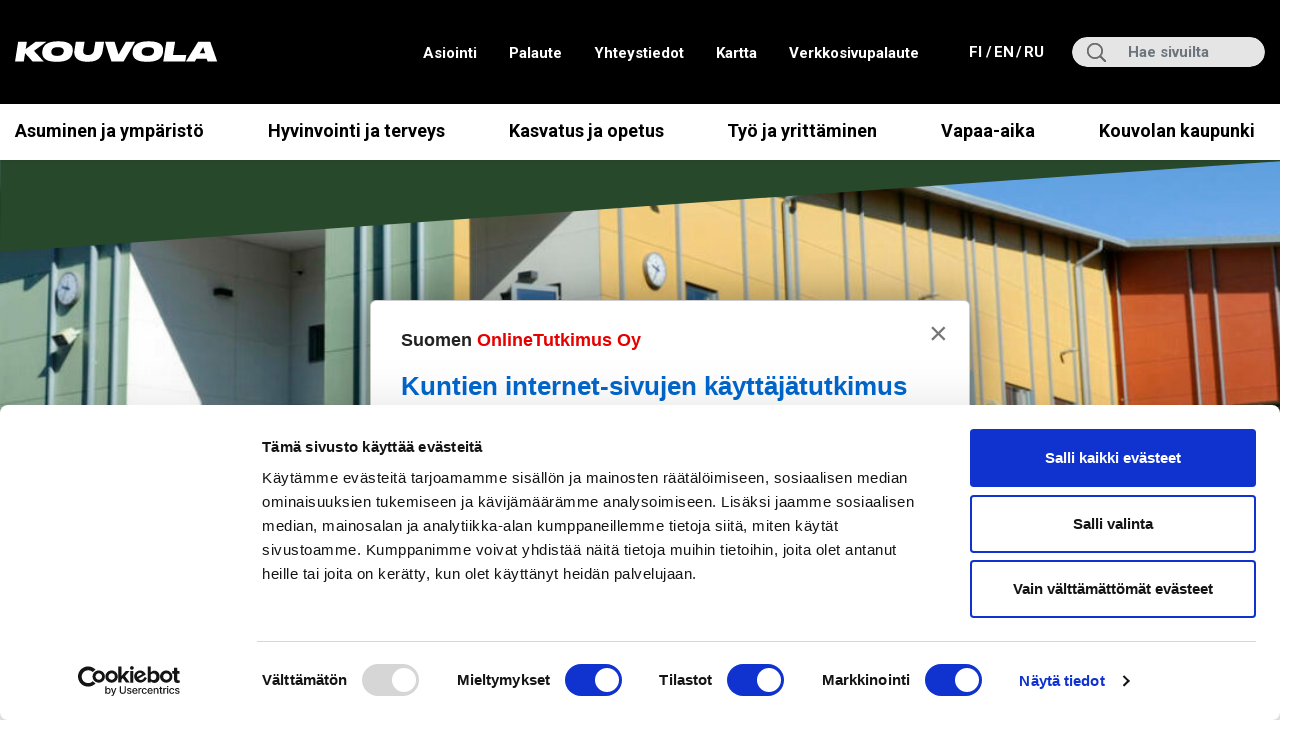

--- FILE ---
content_type: text/html; charset=UTF-8
request_url: https://www.kouvola.fi/kasvu-ja-oppiminen/perusopetus/opiskeluperusopetuksessa/koulut/sarkolan-koulu/
body_size: 18988
content:

<!doctype html>
<html lang="fi">
<head>
	<meta charset="utf-8">
	<meta http-equiv="x-ua-compatible" content="ie=edge">
	<meta name="viewport" content="width=device-width, initial-scale=1">
	<link rel="preconnect" href="https://fonts.googleapis.com">
	<link rel="preconnect" href="https://fonts.gstatic.com" crossorigin>
	<link href="https://fonts.googleapis.com/css2?family=Roboto:ital,wght@0,400;0,700;1,400;1,700&display=swap" rel="stylesheet">
	<style type="text/css">
		.wf-loading .menu-item,
		.wf-loading h1,
		.wf-loading h2,
		.wf-loading h3,
		.wf-loading h4,
		.wf-loading h5,
		.wf-loading h6,
		.wf-loading p,
		.wf-loading a,
		.wf-loading button,
		.wf-loading li {
			/* Hide the blog title and post titles while web fonts are loading */
			visibility: hidden !important;
		}
	</style>
	<script>var et_site_url='https://www.kouvola.fi';var et_post_id='36003';function et_core_page_resource_fallback(a,b){"undefined"===typeof b&&(b=a.sheet.cssRules&&0===a.sheet.cssRules.length);b&&(a.onerror=null,a.onload=null,a.href?a.href=et_site_url+"/?et_core_page_resource="+a.id+et_post_id:a.src&&(a.src=et_site_url+"/?et_core_page_resource="+a.id+et_post_id))}
</script>		<!-- Google tag (gtag.js) -->
		<script async
		        src="https://www.googletagmanager.com/gtag/js?id=AW-16758708360"></script>
		<script> window.dataLayer = window.dataLayer || [];

			function gtag() {
				dataLayer.push( arguments );
			}

			gtag( 'js', new Date() );
			gtag( 'config', 'AW-16758708360' ); </script>

		<meta name='robots' content='index, follow, max-image-preview:large, max-snippet:-1, max-video-preview:-1' />
	<style>img:is([sizes="auto" i], [sizes^="auto," i]) { contain-intrinsic-size: 3000px 1500px }</style>
	
	<!-- This site is optimized with the Yoast SEO plugin v26.6 - https://yoast.com/wordpress/plugins/seo/ -->
	<title>Sarkolan koulu - Kouvolan kaupunki</title>
	<meta name="description" content="Sarkolan uusi koulu on suunniteltu n. 350 oppilaan alakouluksi, jossa on 1.-6. -luokkien lisäksi opetustilat kuudelle erityisopetuksen pienryhmälle. Koulutyö alkoi uudessa rakennuksessa elokuussa 2022." />
	<link rel="canonical" href="https://www.kouvola.fi/kasvu-ja-oppiminen/perusopetus/opiskeluperusopetuksessa/koulut/sarkolan-koulu/" />
	<meta property="og:locale" content="fi_FI" />
	<meta property="og:type" content="article" />
	<meta property="og:title" content="Sarkolan koulu - Kouvolan kaupunki" />
	<meta property="og:description" content="Sarkolan uusi koulu on suunniteltu n. 350 oppilaan alakouluksi, jossa on 1.-6. -luokkien lisäksi opetustilat kuudelle erityisopetuksen pienryhmälle. Koulutyö alkoi uudessa rakennuksessa elokuussa 2022." />
	<meta property="og:url" content="https://www.kouvola.fi/kasvu-ja-oppiminen/perusopetus/opiskeluperusopetuksessa/koulut/sarkolan-koulu/" />
	<meta property="og:site_name" content="Kouvolan kaupunki" />
	<meta property="article:modified_time" content="2025-08-06T10:45:48+00:00" />
	<meta property="og:image" content="https://www.kouvola.fi/wp-content/uploads/2023/02/002.jpg" />
	<meta property="og:image:width" content="2000" />
	<meta property="og:image:height" content="1333" />
	<meta property="og:image:type" content="image/jpeg" />
	<meta name="twitter:card" content="summary_large_image" />
	<script type="application/ld+json" class="yoast-schema-graph">{"@context":"https://schema.org","@graph":[{"@type":"WebPage","@id":"https://www.kouvola.fi/kasvu-ja-oppiminen/perusopetus/opiskeluperusopetuksessa/koulut/sarkolan-koulu/","url":"https://www.kouvola.fi/kasvu-ja-oppiminen/perusopetus/opiskeluperusopetuksessa/koulut/sarkolan-koulu/","name":"Sarkolan koulu - Kouvolan kaupunki","isPartOf":{"@id":"https://www.kouvola.fi/#website"},"primaryImageOfPage":{"@id":"https://www.kouvola.fi/kasvu-ja-oppiminen/perusopetus/opiskeluperusopetuksessa/koulut/sarkolan-koulu/#primaryimage"},"image":{"@id":"https://www.kouvola.fi/kasvu-ja-oppiminen/perusopetus/opiskeluperusopetuksessa/koulut/sarkolan-koulu/#primaryimage"},"thumbnailUrl":"https://www.kouvola.fi/wp-content/uploads/2023/02/002-681x454.jpg","datePublished":"2019-03-04T08:46:21+00:00","dateModified":"2025-08-06T10:45:48+00:00","description":"Sarkolan uusi koulu on suunniteltu n. 350 oppilaan alakouluksi, jossa on 1.-6. -luokkien lisäksi opetustilat kuudelle erityisopetuksen pienryhmälle. Koulutyö alkoi uudessa rakennuksessa elokuussa 2022.","breadcrumb":{"@id":"https://www.kouvola.fi/kasvu-ja-oppiminen/perusopetus/opiskeluperusopetuksessa/koulut/sarkolan-koulu/#breadcrumb"},"inLanguage":"fi","potentialAction":[{"@type":"ReadAction","target":["https://www.kouvola.fi/kasvu-ja-oppiminen/perusopetus/opiskeluperusopetuksessa/koulut/sarkolan-koulu/"]}]},{"@type":"ImageObject","inLanguage":"fi","@id":"https://www.kouvola.fi/kasvu-ja-oppiminen/perusopetus/opiskeluperusopetuksessa/koulut/sarkolan-koulu/#primaryimage","url":"https://www.kouvola.fi/wp-content/uploads/2023/02/002.jpg","contentUrl":"https://www.kouvola.fi/wp-content/uploads/2023/02/002.jpg","width":2000,"height":1333},{"@type":"BreadcrumbList","@id":"https://www.kouvola.fi/kasvu-ja-oppiminen/perusopetus/opiskeluperusopetuksessa/koulut/sarkolan-koulu/#breadcrumb","itemListElement":[{"@type":"ListItem","position":1,"name":"Etusivu","item":"https://www.kouvola.fi/"},{"@type":"ListItem","position":2,"name":"Kasvatus ja opetus","item":"https://www.kouvola.fi/kasvu-ja-oppiminen/"},{"@type":"ListItem","position":3,"name":"Perusopetus","item":"https://www.kouvola.fi/kasvu-ja-oppiminen/perusopetus/"},{"@type":"ListItem","position":4,"name":"Opiskelu perusopetuksessa","item":"https://www.kouvola.fi/kasvu-ja-oppiminen/perusopetus/opiskeluperusopetuksessa/"},{"@type":"ListItem","position":5,"name":"Koulut","item":"https://www.kouvola.fi/kasvu-ja-oppiminen/perusopetus/opiskeluperusopetuksessa/koulut/"},{"@type":"ListItem","position":6,"name":"Sarkolan koulu"}]},{"@type":"WebSite","@id":"https://www.kouvola.fi/#website","url":"https://www.kouvola.fi/","name":"Kouvolan kaupunki","description":"","potentialAction":[{"@type":"SearchAction","target":{"@type":"EntryPoint","urlTemplate":"https://www.kouvola.fi/?s={search_term_string}"},"query-input":{"@type":"PropertyValueSpecification","valueRequired":true,"valueName":"search_term_string"}}],"inLanguage":"fi"}]}</script>
	<!-- / Yoast SEO plugin. -->


<link rel='dns-prefetch' href='//assets.juicer.io' />
<link rel='dns-prefetch' href='//cdn.search.valu.pro' />
<link rel='dns-prefetch' href='//fonts.googleapis.com' />
<link rel='stylesheet' id='wp-block-library-css' href='https://www.kouvola.fi/wp-includes/css/dist/block-library/style.min.css?ver=7e6de73973ed0cde20a055bd62967133' type='text/css' media='all' />
<style id='wp-block-library-inline-css' type='text/css'>

		.wp-block-pullquote {
			padding: 3em 0 !important;

			blockquote {
				margin: 0 0 1rem !important;
			}
		}

		.wp-block-quote {
			cite {
				display: inline;
			}
		}
</style>
<style id='valu-iframe-block-style-inline-css' type='text/css'>


</style>
<style id='findkit-search-blocks-view-inline-css' type='text/css'>
body:not(.wp-admin,.block-editor-iframe__body) .wp-block-findkit-search-group{display:none}.wp-block-findkit-search-modal figure{margin:0}.wp-block-findkit-search-embed{--findkit-search-input-size:56px;display:block;min-height:200px}input.wp-findkit-search-input{background-color:#f9f8f8;border:1px solid #000;border-radius:2rem;height:var(--findkit-search-input-size);padding-left:var(--findkit-search-input-size);padding-right:2rem;width:100%}.wp-findkit-input-wrap{position:relative}.wp-findkit-input-wrap:after{background-image:url([data-uri]);background-position:50%;background-repeat:no-repeat;bottom:0;content:"";display:block;pointer-events:none;position:absolute;top:0;width:var(--findkit-search-input-size)}

</style>
<style id='global-styles-inline-css' type='text/css'>
:root{--wp--preset--aspect-ratio--square: 1;--wp--preset--aspect-ratio--4-3: 4/3;--wp--preset--aspect-ratio--3-4: 3/4;--wp--preset--aspect-ratio--3-2: 3/2;--wp--preset--aspect-ratio--2-3: 2/3;--wp--preset--aspect-ratio--16-9: 16/9;--wp--preset--aspect-ratio--9-16: 9/16;--wp--preset--color--black: #000000;--wp--preset--color--cyan-bluish-gray: #abb8c3;--wp--preset--color--white: #ffffff;--wp--preset--color--pale-pink: #f78da7;--wp--preset--color--vivid-red: #cf2e2e;--wp--preset--color--luminous-vivid-orange: #ff6900;--wp--preset--color--luminous-vivid-amber: #fcb900;--wp--preset--color--light-green-cyan: #7bdcb5;--wp--preset--color--vivid-green-cyan: #00d084;--wp--preset--color--pale-cyan-blue: #8ed1fc;--wp--preset--color--vivid-cyan-blue: #0693e3;--wp--preset--color--vivid-purple: #9b51e0;--wp--preset--gradient--vivid-cyan-blue-to-vivid-purple: linear-gradient(135deg,rgba(6,147,227,1) 0%,rgb(155,81,224) 100%);--wp--preset--gradient--light-green-cyan-to-vivid-green-cyan: linear-gradient(135deg,rgb(122,220,180) 0%,rgb(0,208,130) 100%);--wp--preset--gradient--luminous-vivid-amber-to-luminous-vivid-orange: linear-gradient(135deg,rgba(252,185,0,1) 0%,rgba(255,105,0,1) 100%);--wp--preset--gradient--luminous-vivid-orange-to-vivid-red: linear-gradient(135deg,rgba(255,105,0,1) 0%,rgb(207,46,46) 100%);--wp--preset--gradient--very-light-gray-to-cyan-bluish-gray: linear-gradient(135deg,rgb(238,238,238) 0%,rgb(169,184,195) 100%);--wp--preset--gradient--cool-to-warm-spectrum: linear-gradient(135deg,rgb(74,234,220) 0%,rgb(151,120,209) 20%,rgb(207,42,186) 40%,rgb(238,44,130) 60%,rgb(251,105,98) 80%,rgb(254,248,76) 100%);--wp--preset--gradient--blush-light-purple: linear-gradient(135deg,rgb(255,206,236) 0%,rgb(152,150,240) 100%);--wp--preset--gradient--blush-bordeaux: linear-gradient(135deg,rgb(254,205,165) 0%,rgb(254,45,45) 50%,rgb(107,0,62) 100%);--wp--preset--gradient--luminous-dusk: linear-gradient(135deg,rgb(255,203,112) 0%,rgb(199,81,192) 50%,rgb(65,88,208) 100%);--wp--preset--gradient--pale-ocean: linear-gradient(135deg,rgb(255,245,203) 0%,rgb(182,227,212) 50%,rgb(51,167,181) 100%);--wp--preset--gradient--electric-grass: linear-gradient(135deg,rgb(202,248,128) 0%,rgb(113,206,126) 100%);--wp--preset--gradient--midnight: linear-gradient(135deg,rgb(2,3,129) 0%,rgb(40,116,252) 100%);--wp--preset--font-size--small: 13px;--wp--preset--font-size--medium: 20px;--wp--preset--font-size--large: 36px;--wp--preset--font-size--x-large: 42px;--wp--preset--spacing--20: 0.44rem;--wp--preset--spacing--30: 0.67rem;--wp--preset--spacing--40: 1rem;--wp--preset--spacing--50: 1.5rem;--wp--preset--spacing--60: 2.25rem;--wp--preset--spacing--70: 3.38rem;--wp--preset--spacing--80: 5.06rem;--wp--preset--shadow--natural: 6px 6px 9px rgba(0, 0, 0, 0.2);--wp--preset--shadow--deep: 12px 12px 50px rgba(0, 0, 0, 0.4);--wp--preset--shadow--sharp: 6px 6px 0px rgba(0, 0, 0, 0.2);--wp--preset--shadow--outlined: 6px 6px 0px -3px rgba(255, 255, 255, 1), 6px 6px rgba(0, 0, 0, 1);--wp--preset--shadow--crisp: 6px 6px 0px rgba(0, 0, 0, 1);}:where(.is-layout-flex){gap: 0.5em;}:where(.is-layout-grid){gap: 0.5em;}body .is-layout-flex{display: flex;}.is-layout-flex{flex-wrap: wrap;align-items: center;}.is-layout-flex > :is(*, div){margin: 0;}body .is-layout-grid{display: grid;}.is-layout-grid > :is(*, div){margin: 0;}:where(.wp-block-columns.is-layout-flex){gap: 2em;}:where(.wp-block-columns.is-layout-grid){gap: 2em;}:where(.wp-block-post-template.is-layout-flex){gap: 1.25em;}:where(.wp-block-post-template.is-layout-grid){gap: 1.25em;}.has-black-color{color: var(--wp--preset--color--black) !important;}.has-cyan-bluish-gray-color{color: var(--wp--preset--color--cyan-bluish-gray) !important;}.has-white-color{color: var(--wp--preset--color--white) !important;}.has-pale-pink-color{color: var(--wp--preset--color--pale-pink) !important;}.has-vivid-red-color{color: var(--wp--preset--color--vivid-red) !important;}.has-luminous-vivid-orange-color{color: var(--wp--preset--color--luminous-vivid-orange) !important;}.has-luminous-vivid-amber-color{color: var(--wp--preset--color--luminous-vivid-amber) !important;}.has-light-green-cyan-color{color: var(--wp--preset--color--light-green-cyan) !important;}.has-vivid-green-cyan-color{color: var(--wp--preset--color--vivid-green-cyan) !important;}.has-pale-cyan-blue-color{color: var(--wp--preset--color--pale-cyan-blue) !important;}.has-vivid-cyan-blue-color{color: var(--wp--preset--color--vivid-cyan-blue) !important;}.has-vivid-purple-color{color: var(--wp--preset--color--vivid-purple) !important;}.has-black-background-color{background-color: var(--wp--preset--color--black) !important;}.has-cyan-bluish-gray-background-color{background-color: var(--wp--preset--color--cyan-bluish-gray) !important;}.has-white-background-color{background-color: var(--wp--preset--color--white) !important;}.has-pale-pink-background-color{background-color: var(--wp--preset--color--pale-pink) !important;}.has-vivid-red-background-color{background-color: var(--wp--preset--color--vivid-red) !important;}.has-luminous-vivid-orange-background-color{background-color: var(--wp--preset--color--luminous-vivid-orange) !important;}.has-luminous-vivid-amber-background-color{background-color: var(--wp--preset--color--luminous-vivid-amber) !important;}.has-light-green-cyan-background-color{background-color: var(--wp--preset--color--light-green-cyan) !important;}.has-vivid-green-cyan-background-color{background-color: var(--wp--preset--color--vivid-green-cyan) !important;}.has-pale-cyan-blue-background-color{background-color: var(--wp--preset--color--pale-cyan-blue) !important;}.has-vivid-cyan-blue-background-color{background-color: var(--wp--preset--color--vivid-cyan-blue) !important;}.has-vivid-purple-background-color{background-color: var(--wp--preset--color--vivid-purple) !important;}.has-black-border-color{border-color: var(--wp--preset--color--black) !important;}.has-cyan-bluish-gray-border-color{border-color: var(--wp--preset--color--cyan-bluish-gray) !important;}.has-white-border-color{border-color: var(--wp--preset--color--white) !important;}.has-pale-pink-border-color{border-color: var(--wp--preset--color--pale-pink) !important;}.has-vivid-red-border-color{border-color: var(--wp--preset--color--vivid-red) !important;}.has-luminous-vivid-orange-border-color{border-color: var(--wp--preset--color--luminous-vivid-orange) !important;}.has-luminous-vivid-amber-border-color{border-color: var(--wp--preset--color--luminous-vivid-amber) !important;}.has-light-green-cyan-border-color{border-color: var(--wp--preset--color--light-green-cyan) !important;}.has-vivid-green-cyan-border-color{border-color: var(--wp--preset--color--vivid-green-cyan) !important;}.has-pale-cyan-blue-border-color{border-color: var(--wp--preset--color--pale-cyan-blue) !important;}.has-vivid-cyan-blue-border-color{border-color: var(--wp--preset--color--vivid-cyan-blue) !important;}.has-vivid-purple-border-color{border-color: var(--wp--preset--color--vivid-purple) !important;}.has-vivid-cyan-blue-to-vivid-purple-gradient-background{background: var(--wp--preset--gradient--vivid-cyan-blue-to-vivid-purple) !important;}.has-light-green-cyan-to-vivid-green-cyan-gradient-background{background: var(--wp--preset--gradient--light-green-cyan-to-vivid-green-cyan) !important;}.has-luminous-vivid-amber-to-luminous-vivid-orange-gradient-background{background: var(--wp--preset--gradient--luminous-vivid-amber-to-luminous-vivid-orange) !important;}.has-luminous-vivid-orange-to-vivid-red-gradient-background{background: var(--wp--preset--gradient--luminous-vivid-orange-to-vivid-red) !important;}.has-very-light-gray-to-cyan-bluish-gray-gradient-background{background: var(--wp--preset--gradient--very-light-gray-to-cyan-bluish-gray) !important;}.has-cool-to-warm-spectrum-gradient-background{background: var(--wp--preset--gradient--cool-to-warm-spectrum) !important;}.has-blush-light-purple-gradient-background{background: var(--wp--preset--gradient--blush-light-purple) !important;}.has-blush-bordeaux-gradient-background{background: var(--wp--preset--gradient--blush-bordeaux) !important;}.has-luminous-dusk-gradient-background{background: var(--wp--preset--gradient--luminous-dusk) !important;}.has-pale-ocean-gradient-background{background: var(--wp--preset--gradient--pale-ocean) !important;}.has-electric-grass-gradient-background{background: var(--wp--preset--gradient--electric-grass) !important;}.has-midnight-gradient-background{background: var(--wp--preset--gradient--midnight) !important;}.has-small-font-size{font-size: var(--wp--preset--font-size--small) !important;}.has-medium-font-size{font-size: var(--wp--preset--font-size--medium) !important;}.has-large-font-size{font-size: var(--wp--preset--font-size--large) !important;}.has-x-large-font-size{font-size: var(--wp--preset--font-size--x-large) !important;}
:where(.wp-block-post-template.is-layout-flex){gap: 1.25em;}:where(.wp-block-post-template.is-layout-grid){gap: 1.25em;}
:where(.wp-block-columns.is-layout-flex){gap: 2em;}:where(.wp-block-columns.is-layout-grid){gap: 2em;}
:root :where(.wp-block-pullquote){font-size: 1.5em;line-height: 1.6;}
</style>
<link rel='stylesheet' id='et_monarch-css-css' href='https://www.kouvola.fi/wp-content/plugins/monarch/css/style.css?ver=8e07551d952c6529f244ab9fbe1f3dab' type='text/css' media='all' />
<link rel='stylesheet' id='et-gf-open-sans-css' href='https://fonts.googleapis.com/css?family=Open+Sans:400,700' type='text/css' media='all' />
<link rel='stylesheet' id='valu-juicer-style-css' href='https://assets.juicer.io/embed.css?ver=7e6de73973ed0cde20a055bd62967133' type='text/css' media='all' />
<link rel='stylesheet' id='searchwp-forms-css' href='https://www.kouvola.fi/wp-content/plugins/searchwp/assets/css/frontend/search-forms.min.css?ver=3afe447906c6b6ffd495c46685e2394c' type='text/css' media='all' />
<link rel='stylesheet' id='sakke/css-css' href='https://www.kouvola.fi/wp-content/themes/kouvola2021/dist/styles/main.css?ver=f77139e4f4ca5a5266814e9157d64325' type='text/css' media='all' />
<link rel='stylesheet' id='line-awesome/css-css' href='https://www.kouvola.fi/wp-content/themes/kouvola2021/dist/styles/line-awesome.css?ver=f77139e4f4ca5a5266814e9157d64325' type='text/css' media='all' />
<script type='text/javascript' src="https://www.kouvola.fi/wp-includes/js/jquery/jquery.min.js?ver=50525ceecedd6b1290de09a1c2f30b28" id="jquery-core-js"></script>
<script type='text/javascript' src="https://www.kouvola.fi/wp-includes/js/jquery/jquery-migrate.min.js?ver=0ba36e2619733d041e37833670b5bbe9" id="jquery-migrate-js"></script>
<link rel='shortlink' href='https://www.kouvola.fi/?p=36003' />
<link rel="alternate" title="oEmbed (JSON)" type="application/json+oembed" href="https://www.kouvola.fi/wp-json/oembed/1.0/embed?url=https%3A%2F%2Fwww.kouvola.fi%2Fkasvu-ja-oppiminen%2Fperusopetus%2Fopiskeluperusopetuksessa%2Fkoulut%2Fsarkolan-koulu%2F&#038;lang=fi" />
<link rel="alternate" title="oEmbed (XML)" type="text/xml+oembed" href="https://www.kouvola.fi/wp-json/oembed/1.0/embed?url=https%3A%2F%2Fwww.kouvola.fi%2Fkasvu-ja-oppiminen%2Fperusopetus%2Fopiskeluperusopetuksessa%2Fkoulut%2Fsarkolan-koulu%2F&#038;format=xml&#038;lang=fi" />
		<script async
				src="https://www.googletagmanager.com/gtag/js?id=G-PZZ7N11MHQ" type="text/plain" data-cookieconsent="statistics"></script>
		<script type="text/plain" data-cookieconsent="statistics">
			function v_analytics_ga4_handle_querystring(allowed_params, address) {
				const urlSearchParams = new URLSearchParams(address);
				const allowed_params_array = allowed_params.split(',').filter(element => element !== '');
				for (const [key, value] of urlSearchParams.entries()) {
					if (!allowed_params_array.includes(key)) {
						urlSearchParams.delete(key);
					}
				}
				return urlSearchParams.toString();
			}
 			window.dataLayer = window.dataLayer || [];

			function gtag() {
				dataLayer.push(arguments);
			}

						gtag('js', new Date());
			gtag('config', 'G-PZZ7N11MHQ', {
				send_page_view: false
			});
						var document_referrer = document.referrer;
			if (document_referrer.indexOf("?") > -1) {
				var document_referrer_query_string = v_analytics_ga4_handle_querystring('vs_q,gclid', document_referrer.substring(document_referrer.indexOf("?")));
				if (document_referrer_query_string.length > 0) {
					document_referrer_query_string = "?"+document_referrer_query_string;
					document_referrer = document_referrer.substring(0, document_referrer.indexOf("?"))+document_referrer_query_string;
				}
				else {
					document_referrer = document_referrer.substring(0, document_referrer.indexOf("?"));
				}
			}
			var v_locationSearch = v_analytics_ga4_handle_querystring('vs_q,gclid', window.location.search);
			if (v_locationSearch.length > 0) v_locationSearch = "?"+v_locationSearch;
			gtag('event', 'page_view', {
				page_title: document.title,
				page_location: location.toString().replace(location.search, "")+v_locationSearch,
				page_path: location.pathname,
				page_referrer: document_referrer
			});
					</script>
		<script type='application/json' class='wordpress escaped' id='findkit'>{&quot;showInSearch&quot;:true,&quot;title&quot;:&quot;Sarkolan koulu&quot;,&quot;created&quot;:&quot;2019-03-04T10:46:21+02:00&quot;,&quot;modified&quot;:&quot;2025-08-06T13:45:48+03:00&quot;,&quot;customFields&quot;:{&quot;wpPostId&quot;:{&quot;type&quot;:&quot;number&quot;,&quot;value&quot;:36003}},&quot;language&quot;:&quot;fi&quot;,&quot;tags&quot;:[&quot;wordpress&quot;,&quot;domain\/www.kouvola.fi\/wordpress&quot;,&quot;wp_blog_name\/kouvolan-kaupunki&quot;,&quot;domain\/www.kouvola.fi\/wp_blog_name\/kouvolan-kaupunki&quot;,&quot;public&quot;,&quot;wp_post_type\/page&quot;,&quot;domain\/www.kouvola.fi\/wp_post_type\/page&quot;,&quot;domain\/www.kouvola.fi\/wp_taxonomy\/service\/perusopetus&quot;,&quot;wp_taxonomy\/service\/perusopetus&quot;]}</script>		<style>
			#wp-admin-bar-findkit-adminbar a::before {
				content: "\f179";
				top: 2px;
			}
		</style>
		<style type="text/css" id="et-social-custom-css">
				 
			</style><link rel="preload" href="https://www.kouvola.fi/wp-content/plugins/monarch/core/admin/fonts/modules.ttf" as="font" crossorigin="anonymous"><link rel="apple-touch-icon" sizes="180x180" href="https://www.kouvola.fi/wp-content/themes/kouvola2021/dist/images/favicons/apple-touch-icon.png">
<link rel="icon" type="image/png" sizes="32x32" href="https://www.kouvola.fi/wp-content/themes/kouvola2021/dist/images/favicons/favicon-32x32.png">
<link rel="icon" type="image/png" sizes="16x16" href="https://www.kouvola.fi/wp-content/themes/kouvola2021/dist/images/favicons/favicon-16x16.png">
<link rel="manifest" href="https://www.kouvola.fi/wp-content/themes/kouvola2021/dist/images/favicons/site.webmanifest">
<link rel="mask-icon" href="https://www.kouvola.fi/wp-content/themes/kouvola2021/dist/images/favicons/safari-pinned-tab.svg" color="#008629">
<meta name="msapplication-TileColor" content="#008629">
<meta name="theme-color" content="#ffffff">
	<!-- cookiebot script start -->
	<script id="Cookiebot"
	        data-culture="fi"
	        src="https://consent.cookiebot.com/uc.js"
	        data-cbid="1430dc11-ef02-455c-8a3d-607045d51933"
	        data-blockingmode="auto" type="text/javascript"></script>
	<!-- cookiebot script end -->
		<script src="https://onlinetutkimus.solinet.fi/kysely-5e17e9ff.js" integrity="sha384-SIb1qazS0qhBV9/ZGb+YqJTnXAeAerUyZbT5YdL8zHwGD+rIiXGIxiWvWtSbp5Sb" crossorigin="anonymous"></script>
	</head>
<body class="wp-singular page-template-default page page-id-36003 page-child parent-pageid-12326 wp-theme-kouvola2021 et_monarch sidebar-primary sidebar-left sidebar-primary sidebar-right sidebar-both language-fi">
<!--[if IE]>
<div class="alert alert-warning">
	Käytät <strong>vanhentunutta</strong> selainta. Ole hyvä ja <a href=”http://browsehappy.com/”>päivitä selaimesi</a> parantaaksesi käyttökokemustasi.</div>
<![endif]-->

<header class="banner">
					<div class="header-wrap">
		<div class="header-top">
			<div class="container-fluid d-flex align-items-center">
				<a class="screen-reader-text skip-link btn btn--brand-primary" href="#content">Siirry suoraan sisältöön</a>
				<a class="brand mr-auto" href="https://www.kouvola.fi/">
					<span class="screen-reader-text">Kouvola.fi - Etusivulle</span>
											<svg xmlns="http://www.w3.org/2000/svg" width="199" height="21" viewBox="0 0 199 21"><g><g><path fill="#fff" d="M9.9 11.59l-1.3 8.137H.048L3.116.387h8.552L10.524 7.56 20.35.387h10.554L18.608 9.382l9.514 10.345H17.178z"/></g><g><path fill="#fff" d="M42.08 5.742c4.392 0 5.692 1.82 5.692 3.587 0 .313-.026.598-.079.962-.286 1.924-1.689 4.03-6.42 4.03-4.367 0-5.64-1.976-5.64-3.744 0-.364.025-.65.051-.857.234-1.846 1.612-3.978 6.395-3.978zm-15.338 5.615c0 3.873 2.261 8.735 13.465 8.735h1.248c12.321 0 14.401-5.537 15.025-9.385.104-.65.181-1.43.181-2.105 0-3.744-2.079-8.58-13.516-8.58h-1.222c-12.218 0-14.505 5.434-15.052 9.333a15.023 15.023 0 0 0-.129 2.002z"/></g><g><path fill="#fff" d="M59.65.387h8.577l-1.3 8.163c-.39 2.39.286 4.887 4.731 4.887h.052c4.212 0 5.407-2.496 5.771-4.836l1.3-8.214h8.578l-1.35 8.657c-.677 4.21-2.627 10.996-13.856 10.996H71.01c-12.296 0-13.388-6.916-12.738-11.05z"/></g><g><path fill="#fff" d="M106.489 19.727H94.557L88.137.387h9.462l3.899 12.685L108.725.387h9.046z"/></g><g><path fill="#fff" d="M130.636 5.742c4.393 0 5.693 1.82 5.693 3.587 0 .313-.026.598-.08.962-.285 1.924-1.688 4.03-6.42 4.03-4.366 0-5.64-1.976-5.64-3.744 0-.364.026-.65.052-.857.234-1.846 1.612-3.978 6.395-3.978zm-15.337 5.615c0 3.873 2.26 8.735 13.465 8.735h1.248c12.322 0 14.4-5.537 15.025-9.385.104-.65.18-1.43.18-2.105 0-3.744-2.077-8.58-13.515-8.58h-1.222c-12.218 0-14.505 5.434-15.052 9.333a15.023 15.023 0 0 0-.13 2.002z"/></g><g><path fill="#fff" d="M156.966.387l-2.08 13.05h13.024l-.987 6.29h-21.576l3.067-19.34z"/></g><g><path fill="#fff" d="M180.983 11.72l3.509-5.978 1.846 5.978zm7.799 8.007h9.384L191.38.387H179.58l-11.906 19.34h8.657l1.559-2.677h10.06z"/></g></g></svg>									</a>
				<div class="top-nav-wrapper d-none d-lg-flex align-items-center justify-content-center">
					<nav class="top-nav-element" aria-label="﻿Ylävalikko">
						<div class="menu-ylanavigaatio-fi-container"><ul id="menu-ylanavigaatio-fi" class="nav top-nav"><li id="menu-item-317236" class="menu-item menu-item-type-custom menu-item-object-custom menu-item-317236"><a href="https://www.kouvola.fi/kouvolankaupunki/asiointi/">Asiointi</a></li>
<li id="menu-item-69044" class="menu-item menu-item-type-custom menu-item-object-custom menu-item-69044"><a target="_blank" href="https://kouvola.asiointi.fi/eFeedback">Palaute</a></li>
<li id="menu-item-300" class="menu-item menu-item-type-custom menu-item-object-custom menu-item-300"><a href="https://www.kouvola.fi/yhteystiedot/">Yhteystiedot</a></li>
<li id="menu-item-302073" class="menu-item menu-item-type-custom menu-item-object-custom menu-item-302073"><a target="_blank" href="https://kouvola.asiointi.fi/ims">Kartta</a></li>
<li id="menu-item-317722" class="menu-item menu-item-type-post_type menu-item-object-page menu-item-317722"><a href="https://www.kouvola.fi/verkkosivupalaute/">Verkkosivupalaute</a></li>
</ul></div>					</nav>
											<nav aria-label="Kielivalikko" class="top-nav-wrapper__lang top-nav d-flex">
							<ul class="lang-menu">
																	
									<li class="lang-item lang-item-2 lang-item-fi current-lang lang-item-first">
										<a lang="fi"
										   hreflang="fi"
										   href="https://www.kouvola.fi/kasvu-ja-oppiminen/perusopetus/opiskeluperusopetuksessa/koulut/sarkolan-koulu/"
										   aria-current="true">
											fi <span class="sr-only">, Siirry suomenkieliselle sivustolle<span>
										</a>
									</li>
																	
									<li class="lang-item lang-item-5 lang-item-en no-translation">
										<a lang="en-US"
										   hreflang="en-US"
										   href="https://www.kouvola.fi/en/"
										   aria-current="false">
											en <span class="sr-only">, Go to the English site<span>
										</a>
									</li>
																	
									<li class="lang-item lang-item-9 lang-item-ru no-translation">
										<a lang="ru-RU"
										   hreflang="ru-RU"
										   href="https://www.kouvola.fi/ru/"
										   aria-current="false">
											ru <span class="sr-only">, Перейти на русскоязычную версию сайта<span>
										</a>
									</li>
															</ul>
						</nav>
									</div>
				<div class="search search-wrap d-none d-lg-flex align-items-center justify-content-center">
					<div class="search-form-container">
						<label class="sr-only" for="search-input">Hae:</label>
<div class="input-group">
	<input type="search" value="" name="s" class="addsearch search-field form-control" id="search-input" placeholder="Hae sivuilta" aria-label="Hae sivuilta" required>
</div>
					</div>
				</div>

			</div>
		</div>

		<div class="header-bottom d-flex justify-content-between align-items-center">

			<div class="right container-fluid">
				<button class="search-toggle d-lg-none" aria-label="Näytä hakukenttä" data-aria-label-close="Piilota hakukenttä" aria-expanded="false"></button>
				<div class="search-mobile search-mobile-wrap align-items-center justify-content-center">
					<div class="search-form-container">
						<form role="search" method="get" class="search-form form-inline" action="">
	<label class="sr-only" for="mobile-search-input">Hae:</label>
	<div class="input-group">
		<input type="search" value="" name="s" class="addsearch search-field form-control" id="mobile-search-input" placeholder="Hae sivuilta" required>
	</div>
</form>
					</div>
				</div>

									<button class="lang-toggle d-lg-none" aria-label="Avaa kielivalikko" data-aria-label-close="Sulje kielivalikko" aria-expanded="false">
					</button>
					<nav class="mobile-lang-wrapper" aria-label="Kielivalikko">
						<ul class="lang-menu d-flex justify-content-center align-items-center">

															
								<li class="lang-item lang-item-2 lang-item-fi current-lang lang-item-first">
									<a lang="fi"
									   hreflang="fi"
									   href="https://www.kouvola.fi/kasvu-ja-oppiminen/perusopetus/opiskeluperusopetuksessa/koulut/sarkolan-koulu/"
									   aria-current="true">
										fi <span class="sr-only">, Siirry suomenkieliselle sivustolle<span>
									</a>
								</li>
															
								<li class="lang-item lang-item-5 lang-item-en no-translation">
									<a lang="en-US"
									   hreflang="en-US"
									   href="https://www.kouvola.fi/en/"
									   aria-current="false">
										en <span class="sr-only">, Go to the English site<span>
									</a>
								</li>
															
								<li class="lang-item lang-item-9 lang-item-ru no-translation">
									<a lang="ru-RU"
									   hreflang="ru-RU"
									   href="https://www.kouvola.fi/ru/"
									   aria-current="false">
										ru <span class="sr-only">, Перейти на русскоязычную версию сайта<span>
									</a>
								</li>
													</ul>
					</nav>
				
				<button class="mobile-menu-toggle d-lg-none" aria-label="Avaa valikko" data-aria-label-close="Sulje valikko" aria-expanded="false">
					<div class="bar1"></div>
					<div class="bar2"></div>
					<div class="bar3"></div>
				</button>
				<nav class="nav-primary nav-helper-class" aria-label="﻿Päävalikko">
					<div class="menu-paanavigaatio-fi-container"><ul id="menu-paanavigaatio-fi" class="nav d-flex justify-content-between"><li id="menu-item-1777" class="menu-item menu-item-type-post_type menu-item-object-page menu-item-1777"><a href="https://www.kouvola.fi/asuminen-ja-ymparisto/">Asuminen ja ympäristö</a></li>
<li id="menu-item-1333" class="menu-item menu-item-type-post_type menu-item-object-page menu-item-1333"><a href="https://www.kouvola.fi/hyvinvointi-ja-terveys/">Hyvinvointi ja terveys</a></li>
<li id="menu-item-1343" class="menu-item menu-item-type-post_type menu-item-object-page current-page-ancestor menu-item-1343"><a href="https://www.kouvola.fi/kasvu-ja-oppiminen/">Kasvatus ja opetus</a></li>
<li id="menu-item-3937" class="menu-item menu-item-type-post_type menu-item-object-page menu-item-3937"><a href="https://www.kouvola.fi/tyo-ja-yrittaminen/">Työ ja yrittäminen</a></li>
<li id="menu-item-1481" class="menu-item menu-item-type-post_type menu-item-object-page menu-item-1481"><a href="https://www.kouvola.fi/vapaa-aika/">Vapaa-aika</a></li>
<li id="menu-item-1617" class="menu-item menu-item-type-post_type menu-item-object-page menu-item-1617"><a href="https://www.kouvola.fi/kouvolankaupunki/">Kouvolan kaupunki</a></li>
</ul></div>				</nav>

				<nav class="nav-top-mobile" aria-label="Lisävalikko">
					<div class="menu-ylanavigaatio-fi-container"><ul id="menu-ylanavigaatio-fi-1" class="nav top-nav"><li class="menu-item menu-item-type-custom menu-item-object-custom menu-item-317236"><a href="https://www.kouvola.fi/kouvolankaupunki/asiointi/">Asiointi</a></li>
<li class="menu-item menu-item-type-custom menu-item-object-custom menu-item-69044"><a target="_blank" href="https://kouvola.asiointi.fi/eFeedback">Palaute</a></li>
<li class="menu-item menu-item-type-custom menu-item-object-custom menu-item-300"><a href="https://www.kouvola.fi/yhteystiedot/">Yhteystiedot</a></li>
<li class="menu-item menu-item-type-custom menu-item-object-custom menu-item-302073"><a target="_blank" href="https://kouvola.asiointi.fi/ims">Kartta</a></li>
<li class="menu-item menu-item-type-post_type menu-item-object-page menu-item-317722"><a href="https://www.kouvola.fi/verkkosivupalaute/">Verkkosivupalaute</a></li>
</ul></div>				</nav>
			</div>

		</div>
	</div>
</header><main>
	<section class="section section-hero">
	<div class="section section-hero section-hero--simple d-flex justify-content-center header-margin"
		 style="background-image:url(https://www.kouvola.fi/wp-content/uploads/2023/02/kuva-722-1920x384.jpg);" data-addsearch="include" id="content">

		
					<svg class="skew-mask" xmlns="http://www.w3.org/2000/svg" viewBox="0.75 0.92 1464.6 106.42"><g><g><path fill="#28482b" d="M.76.932v106.387L1465.324 3.61V.93z"/></g></g></svg>			<svg class="skew-mask-white" xmlns="http://www.w3.org/2000/svg" viewBox="0.75 0.92 1464.6 106.42"><g><g><path fill="#ffffff" d="M.76.932v106.387L1465.324 3.61V.93z"/></g></g></svg>		
		
					<div class="container-fluid d-flex flex-column block-hero justify-content-center">
	<div class="row">
		<div class="col-xs-12 col-sm-12 block-hero__container">

			
			
			
			
			
		</div>
	</div>
	</div>		
	</div>

	
</section><nav class="breadcrumb-container" aria-label="Murupolku">
	<div class="container-fluid breadcrumb-fluid">
					<div class="breadcrumbs"><span><span><a href="https://www.kouvola.fi/">Etusivu</a></span> / <span><a href="https://www.kouvola.fi/kasvu-ja-oppiminen/">Kasvatus ja opetus</a></span> / <span><a href="https://www.kouvola.fi/kasvu-ja-oppiminen/perusopetus/">Perusopetus</a></span> / <span><a href="https://www.kouvola.fi/kasvu-ja-oppiminen/perusopetus/opiskeluperusopetuksessa/">Opiskelu perusopetuksessa</a></span> / <span><a href="https://www.kouvola.fi/kasvu-ja-oppiminen/perusopetus/opiskeluperusopetuksessa/koulut/">Koulut</a></span> / <span class="breadcrumb_last" aria-current="page">Sarkolan koulu</span></span></div>			</div>
</nav>
	<div class="wrap container-fluid" role="document">
		<div class="content row page-content">
							<aside class="sidebar-left sidebar-wrap">
					
	<button class="mobile-nav-toggle d-block d-md-none">
		Sarkolan koulu	</button>
	<nav aria-label="Kasvatus ja opetus -osion alavalikko">
		<ul class="sidebar-nav" id="accordion">
			<li class="page_item page-item-812 page_item_has_children"><a href="https://www.kouvola.fi/kasvu-ja-oppiminen/paivahoito-ja-varhaiskasvatus/"  id="paivahoito-ja-varhaiskasvatus-812">Varhaiskasvatus</a><button aria-expanded="" aria-labelledby="paivahoito-ja-varhaiskasvatus-812" class="togglechildren toggle_0"><svg xmlns="http://www.w3.org/2000/svg" viewBox="0 0 50 30"><g><path d="M45 0l5 5-25 25L0 5l5-5 20 19.8z" /></g></svg></button>
<ul class='sidebar-menu-walker children'>
	<li class="page_item page-item-331628 page_item_has_children"><a href="https://www.kouvola.fi/kasvu-ja-oppiminen/paivahoito-ja-varhaiskasvatus/evaka/"  id="evaka-331628">eVaka-asiointi</a><button aria-expanded="" aria-labelledby="evaka-331628" class="togglechildren toggle_1"><svg xmlns="http://www.w3.org/2000/svg" viewBox="0 0 50 30"><g><path d="M45 0l5 5-25 25L0 5l5-5 20 19.8z" /></g></svg></button>
	<ul class='sidebar-menu-walker children'>
		<li class="page_item page-item-332631"><a href="https://www.kouvola.fi/kasvu-ja-oppiminen/paivahoito-ja-varhaiskasvatus/evaka/kayttajatunnuksen-luominen-evakaan/"  id="kayttajatunnuksen-luominen-evakaan-332631">Käyttäjätunnuksen luominen eVakaan</a></li>
		<li class="page_item page-item-332639"><a href="https://www.kouvola.fi/kasvu-ja-oppiminen/paivahoito-ja-varhaiskasvatus/evaka/palveluntarpeen-muutoshakemus/"  id="palveluntarpeen-muutoshakemus-332639">Palveluntarpeen muutoshakemus</a></li>
		<li class="page_item page-item-333192"><a href="https://www.kouvola.fi/kasvu-ja-oppiminen/paivahoito-ja-varhaiskasvatus/evaka/tuloselvityksen-tekeminen-evakassa/"  id="tuloselvityksen-tekeminen-evakassa-333192">Tuloselvityksen tekeminen eVakassa</a></li>
		<li class="page_item page-item-332612"><a href="https://www.kouvola.fi/kasvu-ja-oppiminen/paivahoito-ja-varhaiskasvatus/evaka/ohje-hoitoaikojen-ilmoittamiseen/"  id="ohje-hoitoaikojen-ilmoittamiseen-332612">Hoitoaikojen ilmoittaminen eVakassa</a></li>
	</ul>
</li>
	<li class="page_item page-item-813"><a href="https://www.kouvola.fi/kasvu-ja-oppiminen/paivahoito-ja-varhaiskasvatus/hakeminen-paivakotiin-ja-perhepaivahoitoon/"  id="hakeminen-paivakotiin-ja-perhepaivahoitoon-813">Hakeminen varhaiskasvatukseen</a></li>
	<li class="page_item page-item-814"><a href="https://www.kouvola.fi/kasvu-ja-oppiminen/paivahoito-ja-varhaiskasvatus/hoitoaikojen-ilmoittaminen/"  id="hoitoaikojen-ilmoittaminen-814">Hoitoaikojen ilmoittaminen</a></li>
	<li class="page_item page-item-815"><a href="https://www.kouvola.fi/kasvu-ja-oppiminen/paivahoito-ja-varhaiskasvatus/varhaiskasvatuksen-asiakasmaksut/"  id="varhaiskasvatuksen-asiakasmaksut-815">Varhaiskasvatusmaksut</a></li>
	<li class="page_item page-item-25868 page_item_has_children"><a href="https://www.kouvola.fi/kasvu-ja-oppiminen/paivahoito-ja-varhaiskasvatus/palvelusetelipaivakotihoidossa/"  id="palvelusetelipaivakotihoidossa-25868">Palveluseteli päiväkotitoiminnassa</a><button aria-expanded="" aria-labelledby="palvelusetelipaivakotihoidossa-25868" class="togglechildren toggle_1"><svg xmlns="http://www.w3.org/2000/svg" viewBox="0 0 50 30"><g><path d="M45 0l5 5-25 25L0 5l5-5 20 19.8z" /></g></svg></button>
	<ul class='sidebar-menu-walker children'>
		<li class="page_item page-item-26971"><a href="https://www.kouvola.fi/kasvu-ja-oppiminen/paivahoito-ja-varhaiskasvatus/palvelusetelipaivakotihoidossa/palvelusetelipaivakodit/"  id="palvelusetelipaivakodit-26971">Palvelusetelipäiväkodit</a></li>
	</ul>
</li>
	<li class="page_item page-item-856"><a href="https://www.kouvola.fi/kasvu-ja-oppiminen/paivahoito-ja-varhaiskasvatus/perhepaivahoito/"  id="perhepaivahoito-856">Perhepäivähoito</a></li>
	<li class="page_item page-item-816 page_item_has_children"><a href="https://www.kouvola.fi/kasvu-ja-oppiminen/paivahoito-ja-varhaiskasvatus/paivakodit/"  id="paivakodit-816">Päiväkodit</a><button aria-expanded="" aria-labelledby="paivakodit-816" class="togglechildren toggle_1"><svg xmlns="http://www.w3.org/2000/svg" viewBox="0 0 50 30"><g><path d="M45 0l5 5-25 25L0 5l5-5 20 19.8z" /></g></svg></button>
	<ul class='sidebar-menu-walker children'>
		<li class="page_item page-item-818"><a href="https://www.kouvola.fi/kasvu-ja-oppiminen/paivahoito-ja-varhaiskasvatus/paivakodit/ekholmintien-paivakoti/"  id="ekholmintien-paivakoti-818">Ekholmintien päiväkoti</a></li>
		<li class="page_item page-item-819"><a href="https://www.kouvola.fi/kasvu-ja-oppiminen/paivahoito-ja-varhaiskasvatus/paivakodit/haanojan-paivakoti/"  id="haanojan-paivakoti-819">Haanojan päiväkoti</a></li>
		<li class="page_item page-item-821"><a href="https://www.kouvola.fi/kasvu-ja-oppiminen/paivahoito-ja-varhaiskasvatus/paivakodit/inkeroisten-paivakoti/"  id="inkeroisten-paivakoti-821">Inkeroisten päiväkoti</a></li>
		<li class="page_item page-item-822"><a href="https://www.kouvola.fi/kasvu-ja-oppiminen/paivahoito-ja-varhaiskasvatus/paivakodit/jaakonpuiston-paivakoti/"  id="jaakonpuiston-paivakoti-822">Jaakonpuiston päiväkoti</a></li>
		<li class="page_item page-item-161972"><a href="https://www.kouvola.fi/kasvu-ja-oppiminen/paivahoito-ja-varhaiskasvatus/paivakodit/kaunisnurmen-paivakoti/"  id="kaunisnurmen-paivakoti-161972">Kaunisnurmen päiväkoti (suunnitteilla)</a></li>
		<li class="page_item page-item-825"><a href="https://www.kouvola.fi/kasvu-ja-oppiminen/paivahoito-ja-varhaiskasvatus/paivakodit/keskustan-paivakoti/"  id="keskustan-paivakoti-825">Keskustan päiväkoti</a></li>
		<li class="page_item page-item-826"><a href="https://www.kouvola.fi/kasvu-ja-oppiminen/paivahoito-ja-varhaiskasvatus/paivakodit/killingin-paivakoti/"  id="killingin-paivakoti-826">Killingin päiväkoti</a></li>
		<li class="page_item page-item-829"><a href="https://www.kouvola.fi/kasvu-ja-oppiminen/paivahoito-ja-varhaiskasvatus/paivakodit/kymintehtaan-paivakoti/"  id="kymintehtaan-paivakoti-829">Kymintehtaan päiväkoti</a></li>
		<li class="page_item page-item-830"><a href="https://www.kouvola.fi/kasvu-ja-oppiminen/paivahoito-ja-varhaiskasvatus/paivakodit/kapylan-paivakoti/"  id="kapylan-paivakoti-830">Käpylän päiväkoti</a></li>
		<li class="page_item page-item-848"><a href="https://www.kouvola.fi/kasvu-ja-oppiminen/paivahoito-ja-varhaiskasvatus/paivakodit/lehtomaen-paivakoti/"  id="lehtomaen-paivakoti-848">Lehtomäen päiväkoti</a></li>
		<li class="page_item page-item-831"><a href="https://www.kouvola.fi/kasvu-ja-oppiminen/paivahoito-ja-varhaiskasvatus/paivakodit/lehvatien-paivakoti/"  id="lehvatien-paivakoti-831">Lehvätien päiväkoti</a></li>
		<li class="page_item page-item-832"><a href="https://www.kouvola.fi/kasvu-ja-oppiminen/paivahoito-ja-varhaiskasvatus/paivakodit/marja-ahon-paivakoti/"  id="marja-ahon-paivakoti-832">Marja-ahon päiväkoti</a></li>
		<li class="page_item page-item-834"><a href="https://www.kouvola.fi/kasvu-ja-oppiminen/paivahoito-ja-varhaiskasvatus/paivakodit/mielakan-paivakoti/"  id="mielakan-paivakoti-834">Mielakan päiväkoti</a></li>
		<li class="page_item page-item-836"><a href="https://www.kouvola.fi/kasvu-ja-oppiminen/paivahoito-ja-varhaiskasvatus/paivakodit/myllykosken-paivakoti/"  id="myllykosken-paivakoti-836">Myllykosken päiväkoti</a></li>
		<li class="page_item page-item-837"><a href="https://www.kouvola.fi/kasvu-ja-oppiminen/paivahoito-ja-varhaiskasvatus/paivakodit/mayrankorven-paivakoti/"  id="mayrankorven-paivakoti-837">Mäyränkorven päiväkoti</a></li>
		<li class="page_item page-item-838"><a href="https://www.kouvola.fi/kasvu-ja-oppiminen/paivahoito-ja-varhaiskasvatus/paivakodit/napan-paivakoti/"  id="napan-paivakoti-838">Napan päiväkoti</a></li>
		<li class="page_item page-item-250467"><a href="https://www.kouvola.fi/kasvu-ja-oppiminen/paivahoito-ja-varhaiskasvatus/paivakodit/naukion-paivakoti/"  id="naukion-paivakoti-250467">Naukion päiväkoti</a></li>
		<li class="page_item page-item-839"><a href="https://www.kouvola.fi/kasvu-ja-oppiminen/paivahoito-ja-varhaiskasvatus/paivakodit/niskalan-paivakoti/"  id="niskalan-paivakoti-839">Niskalan päiväkoti</a></li>
		<li class="page_item page-item-840"><a href="https://www.kouvola.fi/kasvu-ja-oppiminen/paivahoito-ja-varhaiskasvatus/paivakodit/nurmilinnun-paivakoti/"  id="nurmilinnun-paivakoti-840">Nurmilinnun päiväkoti</a></li>
		<li class="page_item page-item-841"><a href="https://www.kouvola.fi/kasvu-ja-oppiminen/paivahoito-ja-varhaiskasvatus/paivakodit/peippolan-paivakoti/"  id="peippolan-paivakoti-841">Peippolan päiväkoti</a></li>
		<li class="page_item page-item-844"><a href="https://www.kouvola.fi/kasvu-ja-oppiminen/paivahoito-ja-varhaiskasvatus/paivakodit/puistolan-paivakoti/"  id="puistolan-paivakoti-844">Puistolan päiväkoti</a></li>
		<li class="page_item page-item-847"><a href="https://www.kouvola.fi/kasvu-ja-oppiminen/paivahoito-ja-varhaiskasvatus/paivakodit/sippolan-paivakoti/"  id="sippolan-paivakoti-847">Sippolan päiväkoti</a></li>
		<li class="page_item page-item-853"><a href="https://www.kouvola.fi/kasvu-ja-oppiminen/paivahoito-ja-varhaiskasvatus/paivakodit/tuohikotin-paivakoti/"  id="tuohikotin-paivakoti-853">Tuohikotin päiväkoti</a></li>
		<li class="page_item page-item-850"><a href="https://www.kouvola.fi/kasvu-ja-oppiminen/paivahoito-ja-varhaiskasvatus/paivakodit/upseerin-paivakoti/"  id="upseerin-paivakoti-850">Upseerin päiväkoti</a></li>
		<li class="page_item page-item-851"><a href="https://www.kouvola.fi/kasvu-ja-oppiminen/paivahoito-ja-varhaiskasvatus/paivakodit/utin-paivakoti/"  id="utin-paivakoti-851">Utin päiväkoti</a></li>
		<li class="page_item page-item-290080"><a href="https://www.kouvola.fi/kasvu-ja-oppiminen/paivahoito-ja-varhaiskasvatus/paivakodit/valkealan-paivakoti/"  id="valkealan-paivakoti-290080">Valkealan päiväkoti</a></li>
		<li class="page_item page-item-854"><a href="https://www.kouvola.fi/kasvu-ja-oppiminen/paivahoito-ja-varhaiskasvatus/paivakodit/viialan-paivakoti/"  id="viialan-paivakoti-854">Viialan päiväkoti</a></li>
		<li class="page_item page-item-855"><a href="https://www.kouvola.fi/kasvu-ja-oppiminen/paivahoito-ja-varhaiskasvatus/paivakodit/voikkaan-paivakoti/"  id="voikkaan-paivakoti-855">Voikkaan päiväkoti</a></li>
		<li class="page_item page-item-845"><a href="https://www.kouvola.fi/kasvu-ja-oppiminen/paivahoito-ja-varhaiskasvatus/paivakodit/paivakoti-vuokkola/"  id="paivakoti-vuokkola-845">Vuokkolan päiväkoti</a></li>
	</ul>
</li>
	<li class="page_item page-item-22032"><a href="https://www.kouvola.fi/kasvu-ja-oppiminen/paivahoito-ja-varhaiskasvatus/vuorohoito/"  id="vuorohoito-22032">Vuorohoito</a></li>
	<li class="page_item page-item-857"><a href="https://www.kouvola.fi/kasvu-ja-oppiminen/paivahoito-ja-varhaiskasvatus/perhepuistot/"  id="perhepuistot-857">Avoin varhaiskasvatus</a></li>
	<li class="page_item page-item-858 page_item_has_children"><a href="https://www.kouvola.fi/kasvu-ja-oppiminen/paivahoito-ja-varhaiskasvatus/lastenhoidontuet/"  id="lastenhoidontuet-858">Lasten hoidon tuet</a><button aria-expanded="" aria-labelledby="lastenhoidontuet-858" class="togglechildren toggle_1"><svg xmlns="http://www.w3.org/2000/svg" viewBox="0 0 50 30"><g><path d="M45 0l5 5-25 25L0 5l5-5 20 19.8z" /></g></svg></button>
	<ul class='sidebar-menu-walker children'>
		<li class="page_item page-item-25696"><a href="https://www.kouvola.fi/kasvu-ja-oppiminen/paivahoito-ja-varhaiskasvatus/lastenhoidontuet/kotihoidon-tuki-ja-kouvola-lisa/"  id="kotihoidon-tuki-ja-kouvola-lisa-25696">Kotihoidon tuki</a></li>
		<li class="page_item page-item-859"><a href="https://www.kouvola.fi/kasvu-ja-oppiminen/paivahoito-ja-varhaiskasvatus/lastenhoidontuet/yksityisen-hoidon-tuki/"  id="yksityisen-hoidon-tuki-859">Yksityisen hoidon tuki</a></li>
	</ul>
</li>
	<li class="page_item page-item-320887"><a href="https://www.kouvola.fi/kasvu-ja-oppiminen/paivahoito-ja-varhaiskasvatus/liikkuva-lapsuus/"  id="liikkuva-lapsuus-320887">Liikkuva lapsuus</a></li>
	<li class="page_item page-item-161964"><a href="https://www.kouvola.fi/kasvu-ja-oppiminen/paivahoito-ja-varhaiskasvatus/muistutus/"  id="muistutus-161964">Muistutuksen tekeminen varhaiskasvatuksen toiminnasta</a></li>
	<li class="page_item page-item-36620"><a href="https://www.kouvola.fi/kasvu-ja-oppiminen/paivahoito-ja-varhaiskasvatus/tuki-varhaiskasvatuksessa/"  id="tuki-varhaiskasvatuksessa-36620">Tuki varhaiskasvatuksessa</a></li>
	<li class="page_item page-item-62533"><a href="https://www.kouvola.fi/kasvu-ja-oppiminen/paivahoito-ja-varhaiskasvatus/varhaiskasvatuksen-palveluverkkoselvitys/"  id="varhaiskasvatuksen-palveluverkkoselvitys-62533">Varhaiskasvatuksen palveluverkkoselvitys</a></li>
	<li class="page_item page-item-275870"><a href="https://www.kouvola.fi/kasvu-ja-oppiminen/paivahoito-ja-varhaiskasvatus/varhaiskasvatus-vanhempainvapaan-aikana/"  id="varhaiskasvatus-vanhempainvapaan-aikana-275870">Varhaiskasvatus vanhempainvapaan aikana</a></li>
</ul>
</li>
<li class="page_item page-item-863 page_item_has_children"><a href="https://www.kouvola.fi/kasvu-ja-oppiminen/esiopetus/"  id="esiopetus-863">Joustava esi- ja alkuopetus</a><button aria-expanded="" aria-labelledby="esiopetus-863" class="togglechildren toggle_0"><svg xmlns="http://www.w3.org/2000/svg" viewBox="0 0 50 30"><g><path d="M45 0l5 5-25 25L0 5l5-5 20 19.8z" /></g></svg></button>
<ul class='sidebar-menu-walker children'>
	<li class="page_item page-item-21994"><a href="https://www.kouvola.fi/kasvu-ja-oppiminen/esiopetus/esiopetukseen-ilmoittautuminen/"  id="esiopetukseen-ilmoittautuminen-21994">Esiopetukseen ilmoittautuminen</a></li>
	<li class="page_item page-item-333500"><a href="https://www.kouvola.fi/kasvu-ja-oppiminen/esiopetus/esiopetusta-jarjestavat-paivakodit-ja-koulut/"  id="esiopetusta-jarjestavat-paivakodit-ja-koulut-333500">Esiopetusta järjestävät päiväkodit ja koulut</a></li>
	<li class="page_item page-item-333482"><a href="https://www.kouvola.fi/kasvu-ja-oppiminen/esiopetus/kuljetusetu-esiopetuksessa/"  id="kuljetusetu-esiopetuksessa-333482">Kuljetusetu esiopetuksessa</a></li>
	<li class="page_item page-item-327775"><a href="https://www.kouvola.fi/kasvu-ja-oppiminen/esiopetus/tuki-esiopetuksessa/"  id="tuki-esiopetuksessa-327775">Tuki esiopetuksessa</a></li>
</ul>
</li>
<li class="page_item page-item-864 current_page_ancestor page_item_has_children"><a href="https://www.kouvola.fi/kasvu-ja-oppiminen/perusopetus/" aria-current="true" id="perusopetus-864">Perusopetus</a><button aria-expanded="true" aria-labelledby="perusopetus-864" class="togglechildren toggle_0"><svg xmlns="http://www.w3.org/2000/svg" viewBox="0 0 50 30"><g><path d="M45 0l5 5-25 25L0 5l5-5 20 19.8z" /></g></svg></button>
<ul class='sidebar-menu-walker children'>
	<li class="page_item page-item-867 page_item_has_children"><a href="https://www.kouvola.fi/kasvu-ja-oppiminen/perusopetus/kouluun-ilmoittautuminen-ja-hakeminen/"  id="kouluun-ilmoittautuminen-ja-hakeminen-867">Kouluun ilmoittautuminen</a><button aria-expanded="" aria-labelledby="kouluun-ilmoittautuminen-ja-hakeminen-867" class="togglechildren toggle_1"><svg xmlns="http://www.w3.org/2000/svg" viewBox="0 0 50 30"><g><path d="M45 0l5 5-25 25L0 5l5-5 20 19.8z" /></g></svg></button>
	<ul class='sidebar-menu-walker children'>
		<li class="page_item page-item-29229"><a href="https://www.kouvola.fi/kasvu-ja-oppiminen/perusopetus/kouluun-ilmoittautuminen-ja-hakeminen/koulutulokas/"  id="koulutulokas-29229">Koulutulokas</a></li>
		<li class="page_item page-item-29234"><a href="https://www.kouvola.fi/kasvu-ja-oppiminen/perusopetus/kouluun-ilmoittautuminen-ja-hakeminen/muuttajat/"  id="muuttajat-29234">Muuttajat</a></li>
		<li class="page_item page-item-29237"><a href="https://www.kouvola.fi/kasvu-ja-oppiminen/perusopetus/kouluun-ilmoittautuminen-ja-hakeminen/toissijainen-koulupaikka/"  id="toissijainen-koulupaikka-29237">Toissijainen koulupaikka</a></li>
		<li class="page_item page-item-29232"><a href="https://www.kouvola.fi/kasvu-ja-oppiminen/perusopetus/kouluun-ilmoittautuminen-ja-hakeminen/ylakouluun-siirtyminen/"  id="ylakouluun-siirtyminen-29232">Yläkouluun siirtyminen</a></li>
	</ul>
</li>
	<li class="page_item page-item-873 current_page_ancestor page_item_has_children"><a href="https://www.kouvola.fi/kasvu-ja-oppiminen/perusopetus/opiskeluperusopetuksessa/" aria-current="true" id="opiskeluperusopetuksessa-873">Opiskelu perusopetuksessa</a><button aria-expanded="true" aria-labelledby="opiskeluperusopetuksessa-873" class="togglechildren toggle_1"><svg xmlns="http://www.w3.org/2000/svg" viewBox="0 0 50 30"><g><path d="M45 0l5 5-25 25L0 5l5-5 20 19.8z" /></g></svg></button>
	<ul class='sidebar-menu-walker children'>
		<li class="page_item page-item-12324 page_item_has_children"><a href="https://www.kouvola.fi/kasvu-ja-oppiminen/perusopetus/opiskeluperusopetuksessa/erikoisluokat-ja-painotukset/"  id="erikoisluokat-ja-painotukset-12324">Erikoisluokat ja painotukset</a><button aria-expanded="" aria-labelledby="erikoisluokat-ja-painotukset-12324" class="togglechildren toggle_2"><svg xmlns="http://www.w3.org/2000/svg" viewBox="0 0 50 30"><g><path d="M45 0l5 5-25 25L0 5l5-5 20 19.8z" /></g></svg></button>
		<ul class='sidebar-menu-walker children'>
			<li class="page_item page-item-330170"><a href="https://www.kouvola.fi/kasvu-ja-oppiminen/perusopetus/opiskeluperusopetuksessa/erikoisluokat-ja-painotukset/alakoulujen-erikoisluokat/"  id="alakoulujen-erikoisluokat-330170">Alakoulujen erikoisluokat</a></li>
			<li class="page_item page-item-329718"><a href="https://www.kouvola.fi/kasvu-ja-oppiminen/perusopetus/opiskeluperusopetuksessa/erikoisluokat-ja-painotukset/ylakoulujen-erikoisluokat/"  id="ylakoulujen-erikoisluokat-329718">Yläkoulujen erikoisluokat</a></li>
		</ul>
</li>
		<li class="page_item page-item-29218"><a href="https://www.kouvola.fi/kasvu-ja-oppiminen/perusopetus/opiskeluperusopetuksessa/hankkeet-perusopetuksessa/"  id="hankkeet-perusopetuksessa-29218">Hankkeet perusopetuksessa</a></li>
		<li class="page_item page-item-29216"><a href="https://www.kouvola.fi/kasvu-ja-oppiminen/perusopetus/opiskeluperusopetuksessa/kieliohjelma/"  id="kieliohjelma-29216">Kieliohjelma</a></li>
		<li class="page_item page-item-12326 current_page_ancestor current_page_parent page_item_has_children"><a href="https://www.kouvola.fi/kasvu-ja-oppiminen/perusopetus/opiskeluperusopetuksessa/koulut/" aria-current="true" id="koulut-12326">Koulut</a><button aria-expanded="true" aria-labelledby="koulut-12326" class="togglechildren toggle_2"><svg xmlns="http://www.w3.org/2000/svg" viewBox="0 0 50 30"><g><path d="M45 0l5 5-25 25L0 5l5-5 20 19.8z" /></g></svg></button>
		<ul class='sidebar-menu-walker children'>
			<li class="page_item page-item-35295"><a href="https://www.kouvola.fi/kasvu-ja-oppiminen/perusopetus/opiskeluperusopetuksessa/koulut/elimaen-yhtenaiskoulu/"  id="elimaen-yhtenaiskoulu-35295">Elimäen yhtenäiskoulu</a></li>
			<li class="page_item page-item-35306"><a href="https://www.kouvola.fi/kasvu-ja-oppiminen/perusopetus/opiskeluperusopetuksessa/koulut/eskolanmaen-koulu/"  id="eskolanmaen-koulu-35306">Eskolanmäen koulu</a></li>
			<li class="page_item page-item-35324"><a href="https://www.kouvola.fi/kasvu-ja-oppiminen/perusopetus/opiskeluperusopetuksessa/koulut/inkeroisten-yhtenaiskoulu/"  id="inkeroisten-yhtenaiskoulu-35324">Inkeroisten yhtenäiskoulu</a></li>
			<li class="page_item page-item-35276"><a href="https://www.kouvola.fi/kasvu-ja-oppiminen/perusopetus/opiskeluperusopetuksessa/koulut/jaalan-koulu/"  id="jaalan-koulu-35276">Jaalan koulu</a></li>
			<li class="page_item page-item-35340"><a href="https://www.kouvola.fi/kasvu-ja-oppiminen/perusopetus/opiskeluperusopetuksessa/koulut/jokela-niiniston-alakoulu/"  id="jokela-niiniston-alakoulu-35340">Jokela-Niinistön alakoulu</a></li>
			<li class="page_item page-item-34978"><a href="https://www.kouvola.fi/kasvu-ja-oppiminen/perusopetus/opiskeluperusopetuksessa/koulut/kaunisnurmen-koulu/"  id="kaunisnurmen-koulu-34978">Kaunisnurmen koulu</a></li>
			<li class="page_item page-item-35363"><a href="https://www.kouvola.fi/kasvu-ja-oppiminen/perusopetus/opiskeluperusopetuksessa/koulut/keskustan-koulu/"  id="keskustan-koulu-35363">Keskustan koulu</a></li>
			<li class="page_item page-item-35542"><a href="https://www.kouvola.fi/kasvu-ja-oppiminen/perusopetus/opiskeluperusopetuksessa/koulut/korian-koulu/"  id="korian-koulu-35542">Korian koulu</a></li>
			<li class="page_item page-item-35564"><a href="https://www.kouvola.fi/kasvu-ja-oppiminen/perusopetus/opiskeluperusopetuksessa/koulut/kouvolan-yhteiskoulu/"  id="kouvolan-yhteiskoulu-35564">Kouvolan yhteiskoulu</a></li>
			<li class="page_item page-item-35579"><a href="https://www.kouvola.fi/kasvu-ja-oppiminen/perusopetus/opiskeluperusopetuksessa/koulut/kymintehtaan-koulu/"  id="kymintehtaan-koulu-35579">Kymintehtaan koulu</a></li>
			<li class="page_item page-item-35605"><a href="https://www.kouvola.fi/kasvu-ja-oppiminen/perusopetus/opiskeluperusopetuksessa/koulut/mansikkamaen-koulu/"  id="mansikkamaen-koulu-35605">Mansikkamäen koulu</a></li>
			<li class="page_item page-item-35617"><a href="https://www.kouvola.fi/kasvu-ja-oppiminen/perusopetus/opiskeluperusopetuksessa/koulut/myllykosken-yhtenaiskoulu/"  id="myllykosken-yhtenaiskoulu-35617">Myllykosken yhtenäiskoulu</a></li>
			<li class="page_item page-item-35701"><a href="https://www.kouvola.fi/kasvu-ja-oppiminen/perusopetus/opiskeluperusopetuksessa/koulut/naukion-yhtenaiskoulu/"  id="naukion-yhtenaiskoulu-35701">Naukion yhtenäiskoulu</a></li>
			<li class="page_item page-item-36003 current_page_item"><a href="https://www.kouvola.fi/kasvu-ja-oppiminen/perusopetus/opiskeluperusopetuksessa/koulut/sarkolan-koulu/" aria-current="page" id="sarkolan-koulu-36003">Sarkolan koulu</a></li>
			<li class="page_item page-item-36054"><a href="https://www.kouvola.fi/kasvu-ja-oppiminen/perusopetus/opiskeluperusopetuksessa/koulut/svenska-skolan/"  id="svenska-skolan-36054">Svenska skolan</a></li>
			<li class="page_item page-item-36097"><a href="https://www.kouvola.fi/kasvu-ja-oppiminen/perusopetus/opiskeluperusopetuksessa/koulut/tahteenkadun-koulu/"  id="tahteenkadun-koulu-36097">Tähteenkadun koulu</a></li>
			<li class="page_item page-item-36126"><a href="https://www.kouvola.fi/kasvu-ja-oppiminen/perusopetus/opiskeluperusopetuksessa/koulut/urheilupuiston-koulu/"  id="urheilupuiston-koulu-36126">Urheilupuiston koulu</a></li>
			<li class="page_item page-item-36134"><a href="https://www.kouvola.fi/kasvu-ja-oppiminen/perusopetus/opiskeluperusopetuksessa/koulut/utin-koulu/"  id="utin-koulu-36134">Utin koulu</a></li>
			<li class="page_item page-item-36141"><a href="https://www.kouvola.fi/kasvu-ja-oppiminen/perusopetus/opiskeluperusopetuksessa/koulut/vahteron-koulu/"  id="vahteron-koulu-36141">Vahteron koulu</a></li>
			<li class="page_item page-item-36175"><a href="https://www.kouvola.fi/kasvu-ja-oppiminen/perusopetus/opiskeluperusopetuksessa/koulut/valkealan-yhtenaiskoulu/"  id="valkealan-yhtenaiskoulu-36175">Valkealan yhtenäiskoulu</a></li>
			<li class="page_item page-item-36184"><a href="https://www.kouvola.fi/kasvu-ja-oppiminen/perusopetus/opiskeluperusopetuksessa/koulut/viialan-koulu/"  id="viialan-koulu-36184">Viialan koulu</a></li>
			<li class="page_item page-item-36192"><a href="https://www.kouvola.fi/kasvu-ja-oppiminen/perusopetus/opiskeluperusopetuksessa/koulut/voikkaan-koulu/"  id="voikkaan-koulu-36192">Voikkaan koulu</a></li>
		</ul>
</li>
		<li class="page_item page-item-29214"><a href="https://www.kouvola.fi/kasvu-ja-oppiminen/perusopetus/opiskeluperusopetuksessa/valmistava-opetus/"  id="valmistava-opetus-29214">Valmistava opetus</a></li>
		<li class="page_item page-item-311694"><a href="https://www.kouvola.fi/kasvu-ja-oppiminen/perusopetus/opiskeluperusopetuksessa/aikuisten-perusopetus/"  id="aikuisten-perusopetus-311694">Aikuisten perusopetus</a></li>
	</ul>
</li>
	<li class="page_item page-item-869"><a href="https://www.kouvola.fi/kasvu-ja-oppiminen/perusopetus/koulukuljetukset/"  id="koulukuljetukset-869">Koulumatka</a></li>
	<li class="page_item page-item-3853 page_item_has_children"><a href="https://www.kouvola.fi/kasvu-ja-oppiminen/perusopetus/oppimisen-ja-koulunkaynnin-tuki/"  id="oppimisen-ja-koulunkaynnin-tuki-3853">Oppimisen ja koulunkäynnin tuki</a><button aria-expanded="" aria-labelledby="oppimisen-ja-koulunkaynnin-tuki-3853" class="togglechildren toggle_1"><svg xmlns="http://www.w3.org/2000/svg" viewBox="0 0 50 30"><g><path d="M45 0l5 5-25 25L0 5l5-5 20 19.8z" /></g></svg></button>
	<ul class='sidebar-menu-walker children'>
		<li class="page_item page-item-16710"><a href="https://www.kouvola.fi/kasvu-ja-oppiminen/perusopetus/oppimisen-ja-koulunkaynnin-tuki/luokkamuotoinen-erityisopetus/"  id="luokkamuotoinen-erityisopetus-16710">Luokkamuotoinen erityisopetus</a></li>
		<li class="page_item page-item-12362"><a href="https://www.kouvola.fi/kasvu-ja-oppiminen/perusopetus/oppimisen-ja-koulunkaynnin-tuki/joustava-perusopetus/"  id="joustava-perusopetus-12362">Joustava perusopetus &#8211; JOPO</a></li>
		<li class="page_item page-item-36552"><a href="https://www.kouvola.fi/kasvu-ja-oppiminen/perusopetus/oppimisen-ja-koulunkaynnin-tuki/pidennetty-oppivelvollisuus/"  id="pidennetty-oppivelvollisuus-36552">Pidennetty oppivelvollisuus</a></li>
		<li class="page_item page-item-12370"><a href="https://www.kouvola.fi/kasvu-ja-oppiminen/perusopetus/oppimisen-ja-koulunkaynnin-tuki/hyvinvointitutor/"  id="hyvinvointitutor-12370">Hyvinvointitutor</a></li>
		<li class="page_item page-item-12328"><a href="https://www.kouvola.fi/kasvu-ja-oppiminen/perusopetus/oppimisen-ja-koulunkaynnin-tuki/opiskeluhuolto/"  id="opiskeluhuolto-12328">Opiskeluhuolto</a></li>
		<li class="page_item page-item-18749"><a href="https://www.kouvola.fi/kasvu-ja-oppiminen/perusopetus/oppimisen-ja-koulunkaynnin-tuki/joustavat-tukimuodot/"  id="joustavat-tukimuodot-18749">Joustavat tukimuodot</a></li>
		<li class="page_item page-item-263262"><a href="https://www.kouvola.fi/kasvu-ja-oppiminen/perusopetus/oppimisen-ja-koulunkaynnin-tuki/oppilaan-ja-opiskelijan-ohjaus/"  id="oppilaan-ja-opiskelijan-ohjaus-263262">Oppilaanohjaus</a></li>
		<li class="page_item page-item-328225"><a href="https://www.kouvola.fi/kasvu-ja-oppiminen/perusopetus/oppimisen-ja-koulunkaynnin-tuki/konsultatiivinen-sairaalaopetus/"  id="konsultatiivinen-sairaalaopetus-328225">Konsultatiivinen sairaalaopetus</a></li>
	</ul>
</li>
	<li class="page_item page-item-865"><a href="https://www.kouvola.fi/kasvu-ja-oppiminen/perusopetus/aamu-ja-iltapaivatoiminta/"  id="aamu-ja-iltapaivatoiminta-865">Iltapäivätoiminta</a></li>
	<li class="page_item page-item-10159 page_item_has_children"><a href="https://www.kouvola.fi/kasvu-ja-oppiminen/perusopetus/kodin-ja-koulun-yhteistyo/"  id="kodin-ja-koulun-yhteistyo-10159">Kodin ja koulun yhteistyö</a><button aria-expanded="" aria-labelledby="kodin-ja-koulun-yhteistyo-10159" class="togglechildren toggle_1"><svg xmlns="http://www.w3.org/2000/svg" viewBox="0 0 50 30"><g><path d="M45 0l5 5-25 25L0 5l5-5 20 19.8z" /></g></svg></button>
	<ul class='sidebar-menu-walker children'>
		<li class="page_item page-item-874"><a href="https://www.kouvola.fi/kasvu-ja-oppiminen/perusopetus/kodin-ja-koulun-yhteistyo/tyo-ja-loma-ajat/"  id="tyo-ja-loma-ajat-874">Työ- ja loma-ajat</a></li>
	</ul>
</li>
	<li class="page_item page-item-62543"><a href="https://www.kouvola.fi/kasvu-ja-oppiminen/perusopetus/perusopetuksen-palveluverkkoselvitys/"  id="perusopetuksen-palveluverkkoselvitys-62543">Perusopetuksen palveluverkko</a></li>
	<li class="page_item page-item-328108"><a href="https://www.kouvola.fi/kasvu-ja-oppiminen/perusopetus/harrastamisen-suomen-malli/"  id="harrastamisen-suomen-malli-328108">Harrastamisen Suomen malli</a></li>
</ul>
</li>
<li class="page_item page-item-25677"><a href="https://www.kouvola.fi/kasvu-ja-oppiminen/lukiokoulutus/"  id="lukiokoulutus-25677">Lukiokoulutus</a></li>
<li class="page_item page-item-876"><a href="https://www.kouvola.fi/kasvu-ja-oppiminen/ammattiopinnot/"  id="ammattiopinnot-876">Ammatillinen koulutus</a></li>
<li class="page_item page-item-877"><a href="https://www.kouvola.fi/kasvu-ja-oppiminen/korkeakoulu/"  id="korkeakoulu-877">Korkeakoulutus</a></li>
<li class="page_item page-item-196281 page_item_has_children"><a href="https://www.kouvola.fi/kasvu-ja-oppiminen/lasten-ja-nuorten-hyvinvointi/"  id="lasten-ja-nuorten-hyvinvointi-196281">Lasten ja nuorten hyvinvointi</a><button aria-expanded="" aria-labelledby="lasten-ja-nuorten-hyvinvointi-196281" class="togglechildren toggle_0"><svg xmlns="http://www.w3.org/2000/svg" viewBox="0 0 50 30"><g><path d="M45 0l5 5-25 25L0 5l5-5 20 19.8z" /></g></svg></button>
<ul class='sidebar-menu-walker children'>
	<li class="page_item page-item-40831"><a href="https://www.kouvola.fi/kasvu-ja-oppiminen/lasten-ja-nuorten-hyvinvointi/perhekeskukset/"  id="perhekeskukset-40831">Perhekeskukset</a></li>
	<li class="page_item page-item-319415"><a href="https://www.kouvola.fi/kasvu-ja-oppiminen/lasten-ja-nuorten-hyvinvointi/kiusaamiseen-puuttuminen/"  id="kiusaamiseen-puuttuminen-319415">Kiusaamiseen puuttumisen toimintamalli</a></li>
</ul>
</li>
<li class="page_item page-item-878 page_item_has_children"><a href="https://www.kouvola.fi/kasvu-ja-oppiminen/opiskelijalle/"  id="opiskelijalle-878">Opiskelijalle</a><button aria-expanded="" aria-labelledby="opiskelijalle-878" class="togglechildren toggle_0"><svg xmlns="http://www.w3.org/2000/svg" viewBox="0 0 50 30"><g><path d="M45 0l5 5-25 25L0 5l5-5 20 19.8z" /></g></svg></button>
<ul class='sidebar-menu-walker children'>
	<li class="page_item page-item-199647"><a href="https://www.kouvola.fi/kasvu-ja-oppiminen/opiskelijalle/laajennettu-oppivelvollisuus/"  id="laajennettu-oppivelvollisuus-199647">Laajennettu oppivelvollisuus</a></li>
	<li class="page_item page-item-879"><a href="https://www.kouvola.fi/kasvu-ja-oppiminen/opiskelijalle/opiskeluhuolto/"  id="opiskeluhuolto-879">Opiskeluhuolto</a></li>
</ul>
</li>
<li class="page_item page-item-284647 page_item_has_children"><a href="https://www.kouvola.fi/kasvu-ja-oppiminen/ymparistokasvatus/"  id="ymparistokasvatus-284647">Ympäristökasvatus</a><button aria-expanded="" aria-labelledby="ymparistokasvatus-284647" class="togglechildren toggle_0"><svg xmlns="http://www.w3.org/2000/svg" viewBox="0 0 50 30"><g><path d="M45 0l5 5-25 25L0 5l5-5 20 19.8z" /></g></svg></button>
<ul class='sidebar-menu-walker children'>
	<li class="page_item page-item-285726"><a href="https://www.kouvola.fi/kasvu-ja-oppiminen/ymparistokasvatus/metsaeskarit/"  id="metsaeskarit-285726">Metsäeskarit</a></li>
	<li class="page_item page-item-243899"><a href="https://www.kouvola.fi/kasvu-ja-oppiminen/ymparistokasvatus/vihrea-lippu/"  id="vihrea-lippu-243899">Vihreä lippu</a></li>
</ul>
</li>
<li class="page_item page-item-167251"><a href="https://www.kouvola.fi/kasvu-ja-oppiminen/yrittajyys-ja-tyoelamataidot/"  id="yrittajyys-ja-tyoelamataidot-167251">Yrittäjyyskasvatus</a></li>
		</ul>
	</nav>

				</aside><!-- /.sidebar -->
									<div class="content-page__wrapper d-flex align-content-md-start flex-wrap">
				
<div class="page-header col-xs-12">
	<h1>Sarkolan koulu</h1>
</div>
								<div class="main">
						<div class="page-content-wrapper">
		    <div class="page-ingress"></div>

<figure class="wp-block-image size-large"><img fetchpriority="high" decoding="async" width="681" height="454" src="https://www.kouvola.fi/wp-content/uploads/2023/02/002-681x454.jpg" alt="" class="wp-image-243040" srcset="https://www.kouvola.fi/wp-content/uploads/2023/02/002-681x454.jpg 681w, https://www.kouvola.fi/wp-content/uploads/2023/02/002-300x200.jpg 300w, https://www.kouvola.fi/wp-content/uploads/2023/02/002-768x512.jpg 768w, https://www.kouvola.fi/wp-content/uploads/2023/02/002-1536x1024.jpg 1536w, https://www.kouvola.fi/wp-content/uploads/2023/02/002.jpg 2000w" sizes="(max-width: 681px) 100vw, 681px" /><figcaption class="wp-element-caption">Koulun julkisivussa on nähtävillä kouvolalaisen graafikon Ville Nurmen teos Lukujärjestys.</figcaption></figure>



<h2 class="wp-block-heading">Koulu ja oppilaat </h2>



<p>Sarkolan koulu on vuosiluokkien 1–6 koulu alueen lapsille. Koulussamme on yhteensä noin 300 oppilasta. Yleisopetuksen lisäksi koulussa toimii kuusi pienryhmää sekä yksi valmistavan opetuksen ryhmä,  Pienryhmissä voi opiskella myös esiopetuksessa oleva oppilas.</p>



<p>Koulu on valmistunut kesän 2022 aikana. Koulun käyttötilat ovat kahdessa kerroksessa.<br>Suunnittelun lähtökohtina ovat olleet aistiystävällisyys, yhteisopettajuus ja erityisopetuksen mahdollistaminen aiempaa laajemmin. Koulun sydämenä on keskusaula Rauhala, joka on viihtymisen, oppimisen, ruokailun ja esiintymisen keskus. Oppilaiden kotitilat ovat soluissa (1–2, 3–4 ja 5–6), lisäksi taito-taideaineet muodostavat oman solun. Tervetuloa meille!</p>



<p>Koululla on oma <a aria-label=" (avautuu uudessa välilehdessä)" href="https://peda.net/kouvola/perusopetus/koulut/sarkolankoulu" target="_blank" rel="noreferrer noopener">peda.net</a> -sivut, joilta löydät koulukohtaista lisätietoa.</p>



<figure class="wp-block-image size-large"><img decoding="async" width="681" height="453" src="https://www.kouvola.fi/wp-content/uploads/2023/02/kuva-722-681x453.jpg" alt="" class="wp-image-243039" srcset="https://www.kouvola.fi/wp-content/uploads/2023/02/kuva-722-681x453.jpg 681w, https://www.kouvola.fi/wp-content/uploads/2023/02/kuva-722-300x200.jpg 300w, https://www.kouvola.fi/wp-content/uploads/2023/02/kuva-722-768x511.jpg 768w, https://www.kouvola.fi/wp-content/uploads/2023/02/kuva-722-1536x1022.jpg 1536w, https://www.kouvola.fi/wp-content/uploads/2023/02/kuva-722.jpg 2000w" sizes="(max-width: 681px) 100vw, 681px" /></figure>
<div class="last-updated">
    <p>Päivitetty&nbsp;6.8.2025</p>
</div>
<div class="social-share d-flex flex-wrap w-100">
    <span class="social-share__label">Jaa: </span>
	<div class="et_social_inline et_social_mobile_on et_social_inline_bottom">
				<div class="et_social_networks et_social_autowidth et_social_darken et_social_circle et_social_left et_social_no_animation et_social_outer_dark">
					
					<ul class="et_social_icons_container"><li class="et_social_facebook">
									<a href="http://www.facebook.com/sharer.php?u=https%3A%2F%2Fwww.kouvola.fi%2Fkasvu-ja-oppiminen%2Fperusopetus%2Fopiskeluperusopetuksessa%2Fkoulut%2Fsarkolan-koulu%2F&#038;t=Sarkolan%20koulu" class="et_social_share" rel="nofollow" data-social_name="facebook" data-post_id="36003" data-social_type="share" data-location="inline">
										<i class="et_social_icon et_social_icon_facebook"></i><span class="et_social_overlay"></span>
									</a>
								</li><li class="et_social_linkedin">
									<a href="http://www.linkedin.com/shareArticle?mini=true&#038;url=https%3A%2F%2Fwww.kouvola.fi%2Fkasvu-ja-oppiminen%2Fperusopetus%2Fopiskeluperusopetuksessa%2Fkoulut%2Fsarkolan-koulu%2F&#038;title=Sarkolan%20koulu" class="et_social_share" rel="nofollow" data-social_name="linkedin" data-post_id="36003" data-social_type="share" data-location="inline">
										<i class="et_social_icon et_social_icon_linkedin"></i><span class="et_social_overlay"></span>
									</a>
								</li><li class="et_social_gmail">
									<a href="https://mail.google.com/mail/u/0/?view=cm&#038;fs=1&#038;su=Sarkolan%20koulu&#038;body=https%3A%2F%2Fwww.kouvola.fi%2Fkasvu-ja-oppiminen%2Fperusopetus%2Fopiskeluperusopetuksessa%2Fkoulut%2Fsarkolan-koulu%2F&#038;ui=2&#038;tf=1" class="et_social_share" rel="nofollow" data-social_name="gmail" data-post_id="36003" data-social_type="share" data-location="inline">
										<i class="et_social_icon et_social_icon_gmail"></i><span class="et_social_overlay"></span>
									</a>
								</li></ul>
				</div>
			</div></div>
	</div>
				</div><!-- /.main -->
									<aside class="sidebar-right sidebar-wrap" role="complementary">
						<div class="right-sidebar">

															<section class="widget feedback-link" data-addsearch="include">
						<a class="feedback-link btn btn--brand-secondary" href="https://kouvola.asiointi.fi/eFeedback" target="_blank">
															Anna palautetta													</a>
											</section>
												
	
			
			<section class="widget sidebar-lift" data-addsearch="include">
				<h2>Sarkolan koulu</h2>

				<div class="widget-content"><p>Toukotie 31, 45100 Kouvola<br />
<a href="https://kouvola.asiointi.fi/IMS/?layers=Opaskartta&amp;cp=6750020,27483780&amp;z=0.5&amp;title=Sarkolan%20koulu" target="_blank" rel="noopener">Sijainti kartalla</a></p>
</div>
			</section>

		
			
			<section class="widget sidebar-contacts" data-addsearch="include">
								<h2>Yhteystiedot</h2>
				<div class="widget-content">
											<ul>
																							<li>
									<strong>Lindstedt Johanna</strong>

									<p>
																					<em>rehtori</em><br/>
																																									<a href="tel:0206158483">
												0206158483											</a><br/>
																															<a href="tel:0407214847">
												0407214847											</a><br/>
																															<a href="mailTo:j&#111;&#104;&#097;&#110;n&#097;&#046;&#108;i&#110;d&#115;t&#101;&#100;&#116;&#064;k&#111;uv&#111;l&#097;.&#102;&#105;">
												joha&#110;&#110;&#097;.li&#110;&#100;s&#116;e&#100;&#116;&#064;&#107;o&#117;v&#111;l&#097;.&#102;i											</a><br/>
										
																					<span>Toukotie 31,  Kouvola, 45100 Sarkolan koulu</span>
										
									</p>
								</li>
																							<li>
									<strong>Koskikuru Anu</strong>

									<p>
																					<em>koulusihteeri</em><br/>
																																									<a href="tel:0206155320">
												0206155320											</a><br/>
																															<a href="tel:0404832320">
												0404832320											</a><br/>
																															<a href="mailTo:&#097;n&#117;&#046;&#107;&#111;s&#107;&#105;ku&#114;&#117;&#064;k&#111;&#117;v&#111;la&#046;&#102;i">
												&#097;&#110;&#117;&#046;&#107;o&#115;&#107;iku&#114;u&#064;&#107;o&#117;v&#111;&#108;&#097;.&#102;&#105;											</a><br/>
										
																					<span>Toukotie 31,  Kouvola, 45100 Sarkolan koulu</span>
										
									</p>
								</li>
													</ul>
															</div>
			</section>

						<section class="widget short-url" data-addsearch="include">
			<label class="short-url-label">
				<strong>Sivun lyhytosoite</strong>
			</label>
			<span class="short-url-address">
				https://www.kouvola.fi/sarkolankoulu			</span>
		</section>
	
	</div>
					</aside><!-- /.sidebar -->
											</div>
				</div><!-- /.content -->
	</div><!-- /.wrap -->
	<div class="back-to-top container-fluid d-flex justify-content-end">
	<div class="back-to-top__wrapper ml-auto">
		<span class="back-to-top__text" tabindex="0">Sivun alkuun</span>
		<i class="back-to-top__icon fa fa-arrow-up"></i>
	</div>
</div>
</main>



<footer class="content-info">
	<svg class="skew-mask--footer" xmlns="http://www.w3.org/2000/svg" viewBox="0 0 1464 108"><g><g><path fill="#fff" d="M.76.932v106.387L1465.324 3.61V.93z"/></g></g></svg>	<div class="container-fluid">
		<div class="row footer-row-first">
			<div class="logo-container col-xs-12 col-md-6 col-xl-3">
				<a class="brand" href="https://www.kouvola.fi/" aria-label="Kouvola.fi -etusivulle">
					<svg xmlns="http://www.w3.org/2000/svg" width="199" height="21" viewBox="0 0 199 21">
	<g>
		<g>
			<path fill="#000" d="M9.9 11.59l-1.3 8.137H.048L3.116.387h8.552L10.524 7.56 20.35.387h10.554L18.608 9.382l9.514 10.345H17.178z"/>
		</g>
		<g>
			<path fill="#000" d="M42.08 5.742c4.392 0 5.692 1.82 5.692 3.587 0 .313-.026.598-.079.962-.286 1.924-1.689 4.03-6.42 4.03-4.367 0-5.64-1.976-5.64-3.744 0-.364.025-.65.051-.857.234-1.846 1.612-3.978 6.395-3.978zm-15.338 5.615c0 3.873 2.261 8.735 13.465 8.735h1.248c12.321 0 14.401-5.537 15.025-9.385.104-.65.181-1.43.181-2.105 0-3.744-2.079-8.58-13.516-8.58h-1.222c-12.218 0-14.505 5.434-15.052 9.333a15.023 15.023 0 0 0-.129 2.002z"/>
		</g>
		<g>
			<path fill="#000" d="M59.65.387h8.577l-1.3 8.163c-.39 2.39.286 4.887 4.731 4.887h.052c4.212 0 5.407-2.496 5.771-4.836l1.3-8.214h8.578l-1.35 8.657c-.677 4.21-2.627 10.996-13.856 10.996H71.01c-12.296 0-13.388-6.916-12.738-11.05z"/>
		</g>
		<g>
			<path fill="#000" d="M106.489 19.727H94.557L88.137.387h9.462l3.899 12.685L108.725.387h9.046z"/>
		</g>
		<g>
			<path fill="#000" d="M130.636 5.742c4.393 0 5.693 1.82 5.693 3.587 0 .313-.026.598-.08.962-.285 1.924-1.688 4.03-6.42 4.03-4.366 0-5.64-1.976-5.64-3.744 0-.364.026-.65.052-.857.234-1.846 1.612-3.978 6.395-3.978zm-15.337 5.615c0 3.873 2.26 8.735 13.465 8.735h1.248c12.322 0 14.4-5.537 15.025-9.385.104-.65.18-1.43.18-2.105 0-3.744-2.077-8.58-13.515-8.58h-1.222c-12.218 0-14.505 5.434-15.052 9.333a15.023 15.023 0 0 0-.13 2.002z"/>
		</g>
		<g>
			<path fill="#000" d="M156.966.387l-2.08 13.05h13.024l-.987 6.29h-21.576l3.067-19.34z"/>
		</g>
		<g>
			<path fill="#000" d="M180.983 11.72l3.509-5.978 1.846 5.978zm7.799 8.007h9.384L191.38.387H179.58l-11.906 19.34h8.657l1.559-2.677h10.06z"/>
		</g>
	</g>
</svg>				</a>
			</div>
			<div class="slogan-container col-xs-12 col-md-6 col-xl-6">
							</div>
			<div class="footer-socials col-xs-12 col-md-12 col-xl-3">
										<div class="social_icons_container d-flex justify-content-start justify-content-md-start">
																								<div class="social social_facebook">
										<a href="https://www.facebook.com/kouvolankaupunki/" title="Kouvolan kaupunki facebook">
											<span class="sr-only">Kouvolan kaupunki facebook</span>
										</a>
									</div>
																																															<div class="social social_instagram">
										<a href="https://www.instagram.com/visitkouvola/" title="Kouvolan kaupunki instagram">
											<span class="sr-only">Kouvolan kaupunki instagram</span>
										</a>
									</div>
																																<div class="social social_youtube">
										<a href="https://www.youtube.com/channel/UCas0AlgmawvOlvbZQgQmTtg" title="Kouvolan kaupunki youtube">
											<span class="sr-only">Kouvolan kaupunki youtube</span>
										</a>
									</div>
																																<div class="social social_linkedin">
										<a href="https://fi.linkedin.com/company/kouvolan-kaupunki-city-of-kouvola" title="Kouvolan kaupunki linkedin">
											<span class="sr-only">Kouvolan kaupunki linkedin</span>
										</a>
									</div>
																					</div>
							</div>
		</div>
		<div class="row footer-row-second">
			<div class="footer-widget col-xs-12 col-sm-6 col-md-6 col-lg-3">
				<section class="widget text-2 widget_text"><h3>Kouvolan kaupunki</h3>			<div class="textwidget"><p>PL 85<br />
Torikatu 10<br />
45100 Kouvola<br />
puh. 020 61511</p>
<p><a href="https://www.kouvola.fi/yhteystiedot/">Katso tarkemmat yhteystiedot </a></p>
<p>Y-tunnus 0161075-9</p>
</div>
		</section>			</div>
			<div class="footer-widget col-xs-12 col-sm-6 col-md-6 col-lg-3">
				<section class="widget text-5 widget_text"><h3>Avoinna</h3>			<div class="textwidget"><p>Kaupungintalon ulko-ovi ja info<br />
avoinna arkisin klo 7.45-15.00 (G-ovi, katutaso).<br />
(HUOM! kesäaukiolo: 30.6.-1.8.2025 välisenä aikana: klo 9.00–15.00.)</p>
<p>Kirjaamo avoinna arkisin klo 9.00–15.00. Asiointi puhelimitse, sähköpostilla tai paikan päällä.</p>
<p>Puhelinvaihde arkisin klo 8.00–16.00</p>
<ul>
<li><a href="https://www.kouvola.fi/kouvolankaupunki/viestinta/verkkosivuston-yllapito/saavutettavuusseloste/">Saavutettavuusseloste</a></li>
</ul>
</div>
		</section>			</div>
			<div class="footer-widget col-xs-12 col-sm-6 col-md-6 col-lg-3">
								<h3>Suosituimmat sivut</h3>
				
	<div class="b-popular-pages">
		<ul class="most-popular">
											<li>
					<a href="https://www.kouvola.fi/asuminen-ja-ymparisto/kadut-ja-liikenne/joukkoliikenne/bussiaikataulut/">Bussiaikataulut ja -reitit</a>
				</li>
											<li>
					<a href="https://www.kouvola.fi/tyo-ja-yrittaminen/meille-toihin/">Meille töihin</a>
				</li>
											<li>
					<a href="https://www.kouvola.fi/kouvolankaupunki/kouvola-tietoa/ruokapalvelut/ruokalistat/">Ruokalistat</a>
				</li>
											<li>
					<a href="https://www.kouvola.fi/vapaa-aika/liikunta/liikuntapaikat/sisaliikunta/kouvolan-uimahallit/">Uimahallit</a>
				</li>
											<li>
					<a href="https://www.kouvola.fi/vapaa-aika/liikunta/liikuntapaikat/ulkoliikunta/ulkojaat/">Ulkojäät</a>
				</li>
					</ul>
			</div>
			</div>
			<div class="footer-widget col-xs-12 col-sm-6 col-md-6 col-lg-3">
				<section class="widget text-3 widget_text"><h3>Katso myös</h3>			<div class="textwidget"><ul>
<li><a href="https://www.kouvola.fi/kouvolankaupunki/asiointi/ekouvola-sahkoinen-asiointi/">eAsiointi</a></li>
<li><a href="https://www.kouvola.fi/kouvolankaupunki/talous/laskutus/">Laskutusosoitteet</a></li>
<li><a href="https://www.kouvola.fi/kouvolankaupunki/osallistu-ja-vaikuta/" target="_blank" rel="noopener">Osallistu ja vaikuta</a></li>
<li><a href="https://www.kouvola.fi/kouvolankaupunki/paatoksenteko/">Päätöksenteko</a></li>
<li><a href="https://www.kouvola.fi/ajankohtaista/">Kaikki ajankohtaiset</a></li>
<li><a href="https://uutiskirje.kouvola.fi/" target="_blank" rel="noopener">Uutiskirjeet</a></li>
<li><a href="https://verkkokauppa.kouvola.fi/" target="_blank" rel="noopener">Verkkokauppa</a></li>
<li><a href="https://www.kouvola.fi/kouvolankaupunki/viestinta/">Viestintä</a></li>
</ul>
<p>&nbsp;</p>
<ul>
<li><a href="https://kouvolankaupunki.sharepoint.com/sites/Kontra" target="_blank" rel="noopener">Kirjaudu kaupungin henkilöstön Kontra-intranettiin.</a></li>
</ul>
</div>
		</section>			</div>
		</div>
		<div class="row disclaimer-row">
			<div class="footer-widget col-xs-12 col-sm-12 col-md-12">
				<p class="copyright-disclaimer">&copy;  2026 Kouvolan kaupunki</p>
			</div>
		</div>
		<div class="external-link-translations hidden" data-translations="{&quot;external&quot;:&quot;T\u00e4m\u00e4 on ulkoinen linkki&quot;,&quot;new_tab&quot;:&quot;T\u00e4m\u00e4 linkki avataan uudessa v\u00e4lilehdess\u00e4&quot;}"></div>
	</div>
</footer>
	<!-- Hotjar Tracking Code for http://beta.kouvola.fi/ -->

	<script>

		(
			function( h, o, t, j, a, r ) {
				h.hj = h.hj || function() {
					(
						h.hj.q = h.hj.q || []
					).push( arguments );
				};
				h._hjSettings = {hjid: 1152818, hjsv: 6};
				a = o.getElementsByTagName( 'head' )[0];
				r = o.createElement( 'script' );
				r.async = 1;
				r.src = t + h._hjSettings.hjid + j + h._hjSettings.hjsv;
				a.appendChild( r );
			}
		)( window, document, 'https://static.hotjar.com/c/hotjar-', '.js?sv=' );

	</script>

	<script type="speculationrules">
{"prefetch":[{"source":"document","where":{"and":[{"href_matches":"\/*"},{"not":{"href_matches":["\/wp-*.php","\/wp-admin\/*","\/wp-content\/uploads\/*","\/wp-content\/*","\/wp-content\/plugins\/*","\/wp-content\/themes\/kouvola2021\/*","\/*\\?(.+)"]}},{"not":{"selector_matches":"a[rel~=\"nofollow\"]"}},{"not":{"selector_matches":".no-prefetch, .no-prefetch a"}}]},"eagerness":"conservative"}]}
</script>
	<style>
		.wp-block-image img:not([style*='object-fit']) {
			height: auto !important;
		}
	</style>
		<script>
		console.log( "vlu production'server'B" );
	</script>
	<script type="text/javascript" src="https://www.kouvola.fi/wp-content/plugins/monarch/js/idle-timer.min.js?ver=8e07551d952c6529f244ab9fbe1f3dab" id="et_monarch-idle-js"></script>
<script type="text/javascript" id="et_monarch-custom-js-js-extra">
/* <![CDATA[ */
var monarchSettings = {"ajaxurl":"https:\/\/www.kouvola.fi\/wp-admin\/admin-ajax.php","pageurl":"https:\/\/www.kouvola.fi\/kasvu-ja-oppiminen\/perusopetus\/opiskeluperusopetuksessa\/koulut\/sarkolan-koulu\/","stats_nonce":"e21346ff3b","share_counts":"fcd91ff0c5","follow_counts":"2a14216fa6","total_counts":"7854a0e224","media_single":"9eaaf81fd1","media_total":"78c9f6da9e","generate_all_window_nonce":"a945916c9b","no_img_message":"No images available for sharing on this page"};
/* ]]> */
</script>
<script type="text/javascript" src="https://www.kouvola.fi/wp-content/plugins/monarch/js/custom.js?ver=8e07551d952c6529f244ab9fbe1f3dab" id="et_monarch-custom-js-js"></script>
<script type="text/javascript" id="valu-juicer-embed-js-extra">
/* <![CDATA[ */
var ValuJuicer = {"language":"fi","loadMore":{"fi":"Lataa lis\u00e4\u00e4","sv":"Ladda mer","en":"Load more"},"readMore":{"fi":"Lue lis\u00e4\u00e4","sv":"L\u00e4s mer","en":"Read more"},"filters":{"fi":"Suodattimet","sv":"Filter","en":"Filters"},"all":{"fi":"Kaikki","sv":"Alla","en":"All"}};
/* ]]> */
</script>
<script type="text/javascript" src="https://assets.juicer.io/embed-no-jquery.js?ver=7e6de73973ed0cde20a055bd62967133" id="valu-juicer-embed-js"></script>
<script type="text/javascript" src="https://www.kouvola.fi/wp-content/plugins/monarch/core/admin/js/common.js?ver=ca3988ba7419e2081060ba2bdc02bcac" id="et-core-common-js"></script>
<script type="text/javascript" src="https://cdn.search.valu.pro/kouvola/production/findkit.js" id="valu-search-loader-js"></script>
<script type='text/javascript' src="https://www.kouvola.fi/wp-content/themes/kouvola2021/dist/scripts/main.js?ver=1e1aada2e7888af6f8e42fca495900e4" id="sakke/js-js"></script>
<script>if ('undefined' != typeof FWP_HTTP) FWP_HTTP.lang = 'fi';</script>	<script>
        (function ($) {
            window.addEventListener('load', function () {
                setTimeout(function () {
                    if (window.FWP && window.FWP.loaded) {
                        $(document).off('click', 'a[href^="#"]');
                    }
                }, 10);
            });
        })(jQuery)
	</script>
	</body>
</html>


--- FILE ---
content_type: image/svg+xml
request_url: https://www.kouvola.fi/wp-content/themes/kouvola2021/dist/images/icons/icon-external.svg
body_size: 42
content:
<svg xmlns="http://www.w3.org/2000/svg" width="10" height="10" viewBox="0 0 10 10"><path fill="#28482b" d="M5.783 0v1.06h1.899L4.525 4.217l.74.74L8.422 1.8v1.887H9.47V0zm2.639 8.422H1.048V1.06h3.687V0H0v9.47h9.47V4.735H8.422z"/></svg>